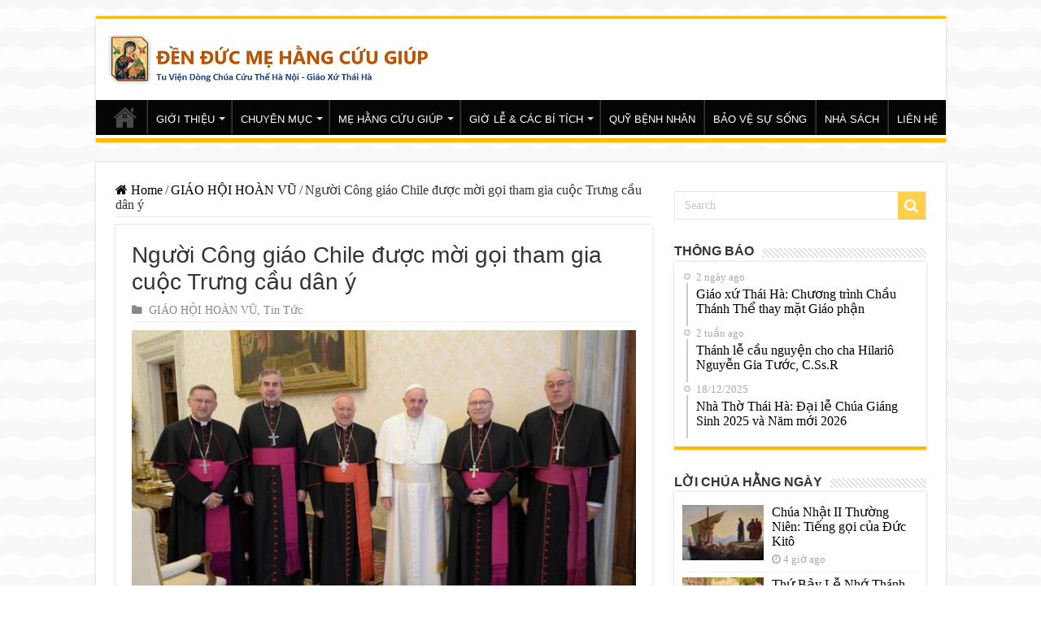

--- FILE ---
content_type: text/html; charset=UTF-8
request_url: https://nhathothaiha.net/nguoi-cong-giao-chile-duoc-moi-goi-tham-gia-cuoc-trung-cau-dan-y/
body_size: 18964
content:
<!DOCTYPE html>
<html dir="ltr" lang="vi" prefix="og: https://ogp.me/ns#" prefix="og: http://ogp.me/ns#">
<head>
<meta charset="UTF-8" />
<link rel="profile" href="http://gmpg.org/xfn/11" />
<link rel="pingback" href="https://nhathothaiha.net/xmlrpc.php" />
<meta name="google-site-verification" content="oQDfyl2eGXr4z7onVZU02wmucIPzq6ra22oAvFgRnwQ" />
<title>Người Công giáo Chile được mời gọi tham gia cuộc Trưng cầu dân ý - Nhà Thờ Thái Hà</title>
<meta property="og:title" content="Người Công giáo Chile được mời gọi tham gia cuộc Trưng cầu dân ý - Nhà Thờ Thái Hà"/>
<meta property="og:type" content="article"/>
<meta property="og:description" content="“Công dân tham gia, dấn thân vì công lý và hòa bình” là tiêu đề của tài liệu do Hội đồng Giám mục Ch"/>
<meta property="og:url" content="https://nhathothaiha.net/nguoi-cong-giao-chile-duoc-moi-goi-tham-gia-cuoc-trung-cau-dan-y/"/>
<meta property="og:site_name" content="Nhà Thờ Thái Hà"/>
<meta property="og:image" content="https://nhathothaiha.net/wp-content/uploads/2020/09/cq5dam.thumbnail.cropped.1000.563-1.jpeg" />

		<!-- All in One SEO 4.4.6 - aioseo.com -->
		<meta name="description" content="“Công dân tham gia, dấn thân vì công lý và hòa bình” là tiêu đề của tài liệu do Hội đồng Giám mục Chile cho phổ biến trong những ngày vừa qua, nhằm mời gọi người Công giáo tham gia cuộc Trưng cầu dân ý Toàn quốc sẽ diễn ra vào ngày 25/10. Theo trang" />
		<meta name="robots" content="max-image-preview:large" />
		<link rel="canonical" href="https://nhathothaiha.net/nguoi-cong-giao-chile-duoc-moi-goi-tham-gia-cuoc-trung-cau-dan-y/" />
		<meta name="generator" content="All in One SEO (AIOSEO) 4.4.6" />
		<meta property="og:locale" content="vi_VN" />
		<meta property="og:site_name" content="Nhà Thờ Thái Hà -" />
		<meta property="og:type" content="article" />
		<meta property="og:title" content="Người Công giáo Chile được mời gọi tham gia cuộc Trưng cầu dân ý - Nhà Thờ Thái Hà" />
		<meta property="og:description" content="“Công dân tham gia, dấn thân vì công lý và hòa bình” là tiêu đề của tài liệu do Hội đồng Giám mục Chile cho phổ biến trong những ngày vừa qua, nhằm mời gọi người Công giáo tham gia cuộc Trưng cầu dân ý Toàn quốc sẽ diễn ra vào ngày 25/10. Theo trang" />
		<meta property="og:url" content="https://nhathothaiha.net/nguoi-cong-giao-chile-duoc-moi-goi-tham-gia-cuoc-trung-cau-dan-y/" />
		<meta property="og:image" content="https://nhathothaiha.net/wp-content/uploads/2020/08/nhathothaiha.net1_-1.png" />
		<meta property="og:image:secure_url" content="https://nhathothaiha.net/wp-content/uploads/2020/08/nhathothaiha.net1_-1.png" />
		<meta property="og:image:width" content="400" />
		<meta property="og:image:height" content="60" />
		<meta property="article:published_time" content="2020-09-01T01:52:28+00:00" />
		<meta property="article:modified_time" content="2020-09-01T01:52:28+00:00" />
		<meta name="twitter:card" content="summary_large_image" />
		<meta name="twitter:title" content="Người Công giáo Chile được mời gọi tham gia cuộc Trưng cầu dân ý - Nhà Thờ Thái Hà" />
		<meta name="twitter:description" content="“Công dân tham gia, dấn thân vì công lý và hòa bình” là tiêu đề của tài liệu do Hội đồng Giám mục Chile cho phổ biến trong những ngày vừa qua, nhằm mời gọi người Công giáo tham gia cuộc Trưng cầu dân ý Toàn quốc sẽ diễn ra vào ngày 25/10. Theo trang" />
		<meta name="twitter:image" content="https://nhathothaiha.net/wp-content/uploads/2020/08/nhathothaiha.net1_-1.png" />
		<script type="application/ld+json" class="aioseo-schema">
			{"@context":"https:\/\/schema.org","@graph":[{"@type":"BlogPosting","@id":"https:\/\/nhathothaiha.net\/nguoi-cong-giao-chile-duoc-moi-goi-tham-gia-cuoc-trung-cau-dan-y\/#blogposting","name":"Ng\u01b0\u1eddi C\u00f4ng gi\u00e1o Chile \u0111\u01b0\u1ee3c m\u1eddi g\u1ecdi tham gia cu\u1ed9c Tr\u01b0ng c\u1ea7u d\u00e2n \u00fd - Nh\u00e0 Th\u1edd Th\u00e1i H\u00e0","headline":"Ng\u01b0\u1eddi C\u00f4ng gi\u00e1o Chile \u0111\u01b0\u1ee3c m\u1eddi g\u1ecdi tham gia cu\u1ed9c Tr\u01b0ng c\u1ea7u d\u00e2n \u00fd","author":{"@id":"https:\/\/nhathothaiha.net\/author\/quochuy\/#author"},"publisher":{"@id":"https:\/\/nhathothaiha.net\/#organization"},"image":{"@type":"ImageObject","url":"https:\/\/nhathothaiha.net\/wp-content\/uploads\/2020\/09\/cq5dam.thumbnail.cropped.1000.563-1.jpeg","width":700,"height":394},"datePublished":"2020-09-01T01:52:28+07:00","dateModified":"2020-09-01T01:52:28+07:00","inLanguage":"vi","mainEntityOfPage":{"@id":"https:\/\/nhathothaiha.net\/nguoi-cong-giao-chile-duoc-moi-goi-tham-gia-cuoc-trung-cau-dan-y\/#webpage"},"isPartOf":{"@id":"https:\/\/nhathothaiha.net\/nguoi-cong-giao-chile-duoc-moi-goi-tham-gia-cuoc-trung-cau-dan-y\/#webpage"},"articleSection":"GI\u00c1O H\u1ed8I HO\u00c0N V\u0168, Tin T\u1ee9c"},{"@type":"BreadcrumbList","@id":"https:\/\/nhathothaiha.net\/nguoi-cong-giao-chile-duoc-moi-goi-tham-gia-cuoc-trung-cau-dan-y\/#breadcrumblist","itemListElement":[{"@type":"ListItem","@id":"https:\/\/nhathothaiha.net\/#listItem","position":1,"item":{"@type":"WebPage","@id":"https:\/\/nhathothaiha.net\/","name":"Home","url":"https:\/\/nhathothaiha.net\/"},"nextItem":"https:\/\/nhathothaiha.net\/nguoi-cong-giao-chile-duoc-moi-goi-tham-gia-cuoc-trung-cau-dan-y\/#listItem"},{"@type":"ListItem","@id":"https:\/\/nhathothaiha.net\/nguoi-cong-giao-chile-duoc-moi-goi-tham-gia-cuoc-trung-cau-dan-y\/#listItem","position":2,"item":{"@type":"WebPage","@id":"https:\/\/nhathothaiha.net\/nguoi-cong-giao-chile-duoc-moi-goi-tham-gia-cuoc-trung-cau-dan-y\/","name":"Ng\u01b0\u1eddi C\u00f4ng gi\u00e1o Chile \u0111\u01b0\u1ee3c m\u1eddi g\u1ecdi tham gia cu\u1ed9c Tr\u01b0ng c\u1ea7u d\u00e2n \u00fd","description":"\u201cC\u00f4ng d\u00e2n tham gia, d\u1ea5n th\u00e2n v\u00ec c\u00f4ng l\u00fd v\u00e0 h\u00f2a b\u00ecnh\u201d l\u00e0 ti\u00eau \u0111\u1ec1 c\u1ee7a t\u00e0i li\u1ec7u do H\u1ed9i \u0111\u1ed3ng Gi\u00e1m m\u1ee5c Chile cho ph\u1ed5 bi\u1ebfn trong nh\u1eefng ng\u00e0y v\u1eeba qua, nh\u1eb1m m\u1eddi g\u1ecdi ng\u01b0\u1eddi C\u00f4ng gi\u00e1o tham gia cu\u1ed9c Tr\u01b0ng c\u1ea7u d\u00e2n \u00fd To\u00e0n qu\u1ed1c s\u1ebd di\u1ec5n ra v\u00e0o ng\u00e0y 25\/10. Theo trang","url":"https:\/\/nhathothaiha.net\/nguoi-cong-giao-chile-duoc-moi-goi-tham-gia-cuoc-trung-cau-dan-y\/"},"previousItem":"https:\/\/nhathothaiha.net\/#listItem"}]},{"@type":"Organization","@id":"https:\/\/nhathothaiha.net\/#organization","name":"Nh\u00e0 Th\u1edd Th\u00e1i H\u00e0","url":"https:\/\/nhathothaiha.net\/","logo":{"@type":"ImageObject","url":"https:\/\/nhathothaiha.net\/wp-content\/uploads\/2020\/08\/nhathothaiha.net1_-1.png","@id":"https:\/\/nhathothaiha.net\/#organizationLogo","width":400,"height":60},"image":{"@id":"https:\/\/nhathothaiha.net\/#organizationLogo"}},{"@type":"Person","@id":"https:\/\/nhathothaiha.net\/author\/quochuy\/#author","url":"https:\/\/nhathothaiha.net\/author\/quochuy\/","name":"tran hung"},{"@type":"WebPage","@id":"https:\/\/nhathothaiha.net\/nguoi-cong-giao-chile-duoc-moi-goi-tham-gia-cuoc-trung-cau-dan-y\/#webpage","url":"https:\/\/nhathothaiha.net\/nguoi-cong-giao-chile-duoc-moi-goi-tham-gia-cuoc-trung-cau-dan-y\/","name":"Ng\u01b0\u1eddi C\u00f4ng gi\u00e1o Chile \u0111\u01b0\u1ee3c m\u1eddi g\u1ecdi tham gia cu\u1ed9c Tr\u01b0ng c\u1ea7u d\u00e2n \u00fd - Nh\u00e0 Th\u1edd Th\u00e1i H\u00e0","description":"\u201cC\u00f4ng d\u00e2n tham gia, d\u1ea5n th\u00e2n v\u00ec c\u00f4ng l\u00fd v\u00e0 h\u00f2a b\u00ecnh\u201d l\u00e0 ti\u00eau \u0111\u1ec1 c\u1ee7a t\u00e0i li\u1ec7u do H\u1ed9i \u0111\u1ed3ng Gi\u00e1m m\u1ee5c Chile cho ph\u1ed5 bi\u1ebfn trong nh\u1eefng ng\u00e0y v\u1eeba qua, nh\u1eb1m m\u1eddi g\u1ecdi ng\u01b0\u1eddi C\u00f4ng gi\u00e1o tham gia cu\u1ed9c Tr\u01b0ng c\u1ea7u d\u00e2n \u00fd To\u00e0n qu\u1ed1c s\u1ebd di\u1ec5n ra v\u00e0o ng\u00e0y 25\/10. Theo trang","inLanguage":"vi","isPartOf":{"@id":"https:\/\/nhathothaiha.net\/#website"},"breadcrumb":{"@id":"https:\/\/nhathothaiha.net\/nguoi-cong-giao-chile-duoc-moi-goi-tham-gia-cuoc-trung-cau-dan-y\/#breadcrumblist"},"author":{"@id":"https:\/\/nhathothaiha.net\/author\/quochuy\/#author"},"creator":{"@id":"https:\/\/nhathothaiha.net\/author\/quochuy\/#author"},"image":{"@type":"ImageObject","url":"https:\/\/nhathothaiha.net\/wp-content\/uploads\/2020\/09\/cq5dam.thumbnail.cropped.1000.563-1.jpeg","@id":"https:\/\/nhathothaiha.net\/#mainImage","width":700,"height":394},"primaryImageOfPage":{"@id":"https:\/\/nhathothaiha.net\/nguoi-cong-giao-chile-duoc-moi-goi-tham-gia-cuoc-trung-cau-dan-y\/#mainImage"},"datePublished":"2020-09-01T01:52:28+07:00","dateModified":"2020-09-01T01:52:28+07:00"},{"@type":"WebSite","@id":"https:\/\/nhathothaiha.net\/#website","url":"https:\/\/nhathothaiha.net\/","name":"Nh\u00e0 Th\u1edd Th\u00e1i H\u00e0","inLanguage":"vi","publisher":{"@id":"https:\/\/nhathothaiha.net\/#organization"}}]}
		</script>
		<!-- All in One SEO -->

<link rel='dns-prefetch' href='//s.w.org' />
<link rel="alternate" type="application/rss+xml" title="Dòng thông tin Nhà Thờ Thái Hà &raquo;" href="https://nhathothaiha.net/feed/" />
<link rel="alternate" type="application/rss+xml" title="Dòng phản hồi Nhà Thờ Thái Hà &raquo;" href="https://nhathothaiha.net/comments/feed/" />
<script type="text/javascript">
window._wpemojiSettings = {"baseUrl":"https:\/\/s.w.org\/images\/core\/emoji\/14.0.0\/72x72\/","ext":".png","svgUrl":"https:\/\/s.w.org\/images\/core\/emoji\/14.0.0\/svg\/","svgExt":".svg","source":{"concatemoji":"https:\/\/nhathothaiha.net\/wp-includes\/js\/wp-emoji-release.min.js"}};
/*! This file is auto-generated */
!function(e,a,t){var n,r,o,i=a.createElement("canvas"),p=i.getContext&&i.getContext("2d");function s(e,t){var a=String.fromCharCode,e=(p.clearRect(0,0,i.width,i.height),p.fillText(a.apply(this,e),0,0),i.toDataURL());return p.clearRect(0,0,i.width,i.height),p.fillText(a.apply(this,t),0,0),e===i.toDataURL()}function c(e){var t=a.createElement("script");t.src=e,t.defer=t.type="text/javascript",a.getElementsByTagName("head")[0].appendChild(t)}for(o=Array("flag","emoji"),t.supports={everything:!0,everythingExceptFlag:!0},r=0;r<o.length;r++)t.supports[o[r]]=function(e){if(!p||!p.fillText)return!1;switch(p.textBaseline="top",p.font="600 32px Arial",e){case"flag":return s([127987,65039,8205,9895,65039],[127987,65039,8203,9895,65039])?!1:!s([55356,56826,55356,56819],[55356,56826,8203,55356,56819])&&!s([55356,57332,56128,56423,56128,56418,56128,56421,56128,56430,56128,56423,56128,56447],[55356,57332,8203,56128,56423,8203,56128,56418,8203,56128,56421,8203,56128,56430,8203,56128,56423,8203,56128,56447]);case"emoji":return!s([129777,127995,8205,129778,127999],[129777,127995,8203,129778,127999])}return!1}(o[r]),t.supports.everything=t.supports.everything&&t.supports[o[r]],"flag"!==o[r]&&(t.supports.everythingExceptFlag=t.supports.everythingExceptFlag&&t.supports[o[r]]);t.supports.everythingExceptFlag=t.supports.everythingExceptFlag&&!t.supports.flag,t.DOMReady=!1,t.readyCallback=function(){t.DOMReady=!0},t.supports.everything||(n=function(){t.readyCallback()},a.addEventListener?(a.addEventListener("DOMContentLoaded",n,!1),e.addEventListener("load",n,!1)):(e.attachEvent("onload",n),a.attachEvent("onreadystatechange",function(){"complete"===a.readyState&&t.readyCallback()})),(e=t.source||{}).concatemoji?c(e.concatemoji):e.wpemoji&&e.twemoji&&(c(e.twemoji),c(e.wpemoji)))}(window,document,window._wpemojiSettings);
</script>
<style type="text/css">
img.wp-smiley,
img.emoji {
	display: inline !important;
	border: none !important;
	box-shadow: none !important;
	height: 1em !important;
	width: 1em !important;
	margin: 0 0.07em !important;
	vertical-align: -0.1em !important;
	background: none !important;
	padding: 0 !important;
}
</style>
	<link rel='stylesheet' id='wp-block-library-css'  href='https://nhathothaiha.net/wp-includes/css/dist/block-library/style.min.css' type='text/css' media='all' />
<style id='global-styles-inline-css' type='text/css'>
body{--wp--preset--color--black: #000000;--wp--preset--color--cyan-bluish-gray: #abb8c3;--wp--preset--color--white: #ffffff;--wp--preset--color--pale-pink: #f78da7;--wp--preset--color--vivid-red: #cf2e2e;--wp--preset--color--luminous-vivid-orange: #ff6900;--wp--preset--color--luminous-vivid-amber: #fcb900;--wp--preset--color--light-green-cyan: #7bdcb5;--wp--preset--color--vivid-green-cyan: #00d084;--wp--preset--color--pale-cyan-blue: #8ed1fc;--wp--preset--color--vivid-cyan-blue: #0693e3;--wp--preset--color--vivid-purple: #9b51e0;--wp--preset--gradient--vivid-cyan-blue-to-vivid-purple: linear-gradient(135deg,rgba(6,147,227,1) 0%,rgb(155,81,224) 100%);--wp--preset--gradient--light-green-cyan-to-vivid-green-cyan: linear-gradient(135deg,rgb(122,220,180) 0%,rgb(0,208,130) 100%);--wp--preset--gradient--luminous-vivid-amber-to-luminous-vivid-orange: linear-gradient(135deg,rgba(252,185,0,1) 0%,rgba(255,105,0,1) 100%);--wp--preset--gradient--luminous-vivid-orange-to-vivid-red: linear-gradient(135deg,rgba(255,105,0,1) 0%,rgb(207,46,46) 100%);--wp--preset--gradient--very-light-gray-to-cyan-bluish-gray: linear-gradient(135deg,rgb(238,238,238) 0%,rgb(169,184,195) 100%);--wp--preset--gradient--cool-to-warm-spectrum: linear-gradient(135deg,rgb(74,234,220) 0%,rgb(151,120,209) 20%,rgb(207,42,186) 40%,rgb(238,44,130) 60%,rgb(251,105,98) 80%,rgb(254,248,76) 100%);--wp--preset--gradient--blush-light-purple: linear-gradient(135deg,rgb(255,206,236) 0%,rgb(152,150,240) 100%);--wp--preset--gradient--blush-bordeaux: linear-gradient(135deg,rgb(254,205,165) 0%,rgb(254,45,45) 50%,rgb(107,0,62) 100%);--wp--preset--gradient--luminous-dusk: linear-gradient(135deg,rgb(255,203,112) 0%,rgb(199,81,192) 50%,rgb(65,88,208) 100%);--wp--preset--gradient--pale-ocean: linear-gradient(135deg,rgb(255,245,203) 0%,rgb(182,227,212) 50%,rgb(51,167,181) 100%);--wp--preset--gradient--electric-grass: linear-gradient(135deg,rgb(202,248,128) 0%,rgb(113,206,126) 100%);--wp--preset--gradient--midnight: linear-gradient(135deg,rgb(2,3,129) 0%,rgb(40,116,252) 100%);--wp--preset--duotone--dark-grayscale: url('#wp-duotone-dark-grayscale');--wp--preset--duotone--grayscale: url('#wp-duotone-grayscale');--wp--preset--duotone--purple-yellow: url('#wp-duotone-purple-yellow');--wp--preset--duotone--blue-red: url('#wp-duotone-blue-red');--wp--preset--duotone--midnight: url('#wp-duotone-midnight');--wp--preset--duotone--magenta-yellow: url('#wp-duotone-magenta-yellow');--wp--preset--duotone--purple-green: url('#wp-duotone-purple-green');--wp--preset--duotone--blue-orange: url('#wp-duotone-blue-orange');--wp--preset--font-size--small: 13px;--wp--preset--font-size--medium: 20px;--wp--preset--font-size--large: 36px;--wp--preset--font-size--x-large: 42px;}.has-black-color{color: var(--wp--preset--color--black) !important;}.has-cyan-bluish-gray-color{color: var(--wp--preset--color--cyan-bluish-gray) !important;}.has-white-color{color: var(--wp--preset--color--white) !important;}.has-pale-pink-color{color: var(--wp--preset--color--pale-pink) !important;}.has-vivid-red-color{color: var(--wp--preset--color--vivid-red) !important;}.has-luminous-vivid-orange-color{color: var(--wp--preset--color--luminous-vivid-orange) !important;}.has-luminous-vivid-amber-color{color: var(--wp--preset--color--luminous-vivid-amber) !important;}.has-light-green-cyan-color{color: var(--wp--preset--color--light-green-cyan) !important;}.has-vivid-green-cyan-color{color: var(--wp--preset--color--vivid-green-cyan) !important;}.has-pale-cyan-blue-color{color: var(--wp--preset--color--pale-cyan-blue) !important;}.has-vivid-cyan-blue-color{color: var(--wp--preset--color--vivid-cyan-blue) !important;}.has-vivid-purple-color{color: var(--wp--preset--color--vivid-purple) !important;}.has-black-background-color{background-color: var(--wp--preset--color--black) !important;}.has-cyan-bluish-gray-background-color{background-color: var(--wp--preset--color--cyan-bluish-gray) !important;}.has-white-background-color{background-color: var(--wp--preset--color--white) !important;}.has-pale-pink-background-color{background-color: var(--wp--preset--color--pale-pink) !important;}.has-vivid-red-background-color{background-color: var(--wp--preset--color--vivid-red) !important;}.has-luminous-vivid-orange-background-color{background-color: var(--wp--preset--color--luminous-vivid-orange) !important;}.has-luminous-vivid-amber-background-color{background-color: var(--wp--preset--color--luminous-vivid-amber) !important;}.has-light-green-cyan-background-color{background-color: var(--wp--preset--color--light-green-cyan) !important;}.has-vivid-green-cyan-background-color{background-color: var(--wp--preset--color--vivid-green-cyan) !important;}.has-pale-cyan-blue-background-color{background-color: var(--wp--preset--color--pale-cyan-blue) !important;}.has-vivid-cyan-blue-background-color{background-color: var(--wp--preset--color--vivid-cyan-blue) !important;}.has-vivid-purple-background-color{background-color: var(--wp--preset--color--vivid-purple) !important;}.has-black-border-color{border-color: var(--wp--preset--color--black) !important;}.has-cyan-bluish-gray-border-color{border-color: var(--wp--preset--color--cyan-bluish-gray) !important;}.has-white-border-color{border-color: var(--wp--preset--color--white) !important;}.has-pale-pink-border-color{border-color: var(--wp--preset--color--pale-pink) !important;}.has-vivid-red-border-color{border-color: var(--wp--preset--color--vivid-red) !important;}.has-luminous-vivid-orange-border-color{border-color: var(--wp--preset--color--luminous-vivid-orange) !important;}.has-luminous-vivid-amber-border-color{border-color: var(--wp--preset--color--luminous-vivid-amber) !important;}.has-light-green-cyan-border-color{border-color: var(--wp--preset--color--light-green-cyan) !important;}.has-vivid-green-cyan-border-color{border-color: var(--wp--preset--color--vivid-green-cyan) !important;}.has-pale-cyan-blue-border-color{border-color: var(--wp--preset--color--pale-cyan-blue) !important;}.has-vivid-cyan-blue-border-color{border-color: var(--wp--preset--color--vivid-cyan-blue) !important;}.has-vivid-purple-border-color{border-color: var(--wp--preset--color--vivid-purple) !important;}.has-vivid-cyan-blue-to-vivid-purple-gradient-background{background: var(--wp--preset--gradient--vivid-cyan-blue-to-vivid-purple) !important;}.has-light-green-cyan-to-vivid-green-cyan-gradient-background{background: var(--wp--preset--gradient--light-green-cyan-to-vivid-green-cyan) !important;}.has-luminous-vivid-amber-to-luminous-vivid-orange-gradient-background{background: var(--wp--preset--gradient--luminous-vivid-amber-to-luminous-vivid-orange) !important;}.has-luminous-vivid-orange-to-vivid-red-gradient-background{background: var(--wp--preset--gradient--luminous-vivid-orange-to-vivid-red) !important;}.has-very-light-gray-to-cyan-bluish-gray-gradient-background{background: var(--wp--preset--gradient--very-light-gray-to-cyan-bluish-gray) !important;}.has-cool-to-warm-spectrum-gradient-background{background: var(--wp--preset--gradient--cool-to-warm-spectrum) !important;}.has-blush-light-purple-gradient-background{background: var(--wp--preset--gradient--blush-light-purple) !important;}.has-blush-bordeaux-gradient-background{background: var(--wp--preset--gradient--blush-bordeaux) !important;}.has-luminous-dusk-gradient-background{background: var(--wp--preset--gradient--luminous-dusk) !important;}.has-pale-ocean-gradient-background{background: var(--wp--preset--gradient--pale-ocean) !important;}.has-electric-grass-gradient-background{background: var(--wp--preset--gradient--electric-grass) !important;}.has-midnight-gradient-background{background: var(--wp--preset--gradient--midnight) !important;}.has-small-font-size{font-size: var(--wp--preset--font-size--small) !important;}.has-medium-font-size{font-size: var(--wp--preset--font-size--medium) !important;}.has-large-font-size{font-size: var(--wp--preset--font-size--large) !important;}.has-x-large-font-size{font-size: var(--wp--preset--font-size--x-large) !important;}
</style>
<link rel='stylesheet' id='parent-style-css'  href='https://nhathothaiha.net/wp-content/themes/sahifa/style.css' type='text/css' media='all' />
<link rel='stylesheet' id='tie-style-css'  href='https://nhathothaiha.net/wp-content/themes/sahifa-child/style.css' type='text/css' media='all' />
<link rel='stylesheet' id='tie-ilightbox-skin-css'  href='https://nhathothaiha.net/wp-content/themes/sahifa/css/ilightbox/dark-skin/skin.css' type='text/css' media='all' />
<style id='akismet-widget-style-inline-css' type='text/css'>

			.a-stats {
				--akismet-color-mid-green: #357b49;
				--akismet-color-white: #fff;
				--akismet-color-light-grey: #f6f7f7;

				max-width: 350px;
				width: auto;
			}

			.a-stats * {
				all: unset;
				box-sizing: border-box;
			}

			.a-stats strong {
				font-weight: 600;
			}

			.a-stats a.a-stats__link,
			.a-stats a.a-stats__link:visited,
			.a-stats a.a-stats__link:active {
				background: var(--akismet-color-mid-green);
				border: none;
				box-shadow: none;
				border-radius: 8px;
				color: var(--akismet-color-white);
				cursor: pointer;
				display: block;
				font-family: -apple-system, BlinkMacSystemFont, 'Segoe UI', 'Roboto', 'Oxygen-Sans', 'Ubuntu', 'Cantarell', 'Helvetica Neue', sans-serif;
				font-weight: 500;
				padding: 12px;
				text-align: center;
				text-decoration: none;
				transition: all 0.2s ease;
			}

			/* Extra specificity to deal with TwentyTwentyOne focus style */
			.widget .a-stats a.a-stats__link:focus {
				background: var(--akismet-color-mid-green);
				color: var(--akismet-color-white);
				text-decoration: none;
			}

			.a-stats a.a-stats__link:hover {
				filter: brightness(110%);
				box-shadow: 0 4px 12px rgba(0, 0, 0, 0.06), 0 0 2px rgba(0, 0, 0, 0.16);
			}

			.a-stats .count {
				color: var(--akismet-color-white);
				display: block;
				font-size: 1.5em;
				line-height: 1.4;
				padding: 0 13px;
				white-space: nowrap;
			}
		
</style>
<link rel='stylesheet' id='youtube-channel-gallery-css'  href='https://nhathothaiha.net/wp-content/plugins/youtube-channel-gallery/styles.css' type='text/css' media='all' />
<link rel='stylesheet' id='jquery.magnific-popup-css'  href='https://nhathothaiha.net/wp-content/plugins/youtube-channel-gallery/magnific-popup.css' type='text/css' media='all' />
<link rel='stylesheet' id='__EPYT__style-css'  href='https://nhathothaiha.net/wp-content/plugins/youtube-embed-plus/styles/ytprefs.min.css' type='text/css' media='all' />
<style id='__EPYT__style-inline-css' type='text/css'>

                .epyt-gallery-thumb {
                        width: 33.333%;
                }
                
</style>
<script type='text/javascript' src='https://nhathothaiha.net/wp-includes/js/jquery/jquery.min.js' id='jquery-core-js'></script>
<script type='text/javascript' src='https://nhathothaiha.net/wp-includes/js/jquery/jquery-migrate.min.js' id='jquery-migrate-js'></script>
<script type='text/javascript' id='__ytprefs__-js-extra'>
/* <![CDATA[ */
var _EPYT_ = {"ajaxurl":"https:\/\/nhathothaiha.net\/wp-admin\/admin-ajax.php","security":"3870c0696c","gallery_scrolloffset":"20","eppathtoscripts":"https:\/\/nhathothaiha.net\/wp-content\/plugins\/youtube-embed-plus\/scripts\/","eppath":"https:\/\/nhathothaiha.net\/wp-content\/plugins\/youtube-embed-plus\/","epresponsiveselector":"[\"iframe.__youtube_prefs__\",\"iframe[src*='youtube.com']\",\"iframe[src*='youtube-nocookie.com']\",\"iframe[data-ep-src*='youtube.com']\",\"iframe[data-ep-src*='youtube-nocookie.com']\",\"iframe[data-ep-gallerysrc*='youtube.com']\"]","epdovol":"1","version":"14.2.1.3","evselector":"iframe.__youtube_prefs__[src], iframe[src*=\"youtube.com\/embed\/\"], iframe[src*=\"youtube-nocookie.com\/embed\/\"]","ajax_compat":"","maxres_facade":"eager","ytapi_load":"light","pause_others":"","stopMobileBuffer":"1","facade_mode":"","not_live_on_channel":"","vi_active":"","vi_js_posttypes":[]};
/* ]]> */
</script>
<script type='text/javascript' src='https://nhathothaiha.net/wp-content/plugins/youtube-embed-plus/scripts/ytprefs.min.js' id='__ytprefs__-js'></script>
<link rel="https://api.w.org/" href="https://nhathothaiha.net/wp-json/" /><link rel="alternate" type="application/json" href="https://nhathothaiha.net/wp-json/wp/v2/posts/52176" /><link rel="EditURI" type="application/rsd+xml" title="RSD" href="https://nhathothaiha.net/xmlrpc.php?rsd" />
<link rel="wlwmanifest" type="application/wlwmanifest+xml" href="https://nhathothaiha.net/wp-includes/wlwmanifest.xml" /> 
<meta name="generator" content="WordPress 6.0.2" />
<link rel='shortlink' href='https://nhathothaiha.net/?p=52176' />
<link rel="alternate" type="application/json+oembed" href="https://nhathothaiha.net/wp-json/oembed/1.0/embed?url=https%3A%2F%2Fnhathothaiha.net%2Fnguoi-cong-giao-chile-duoc-moi-goi-tham-gia-cuoc-trung-cau-dan-y%2F" />
<link rel="alternate" type="text/xml+oembed" href="https://nhathothaiha.net/wp-json/oembed/1.0/embed?url=https%3A%2F%2Fnhathothaiha.net%2Fnguoi-cong-giao-chile-duoc-moi-goi-tham-gia-cuoc-trung-cau-dan-y%2F&#038;format=xml" />
<link rel="shortcut icon" href="https://nhathothaiha.net/wp-content/uploads/2017/06/1231.png" title="Favicon" />
<!--[if IE]>
<script type="text/javascript">jQuery(document).ready(function (){ jQuery(".menu-item").has("ul").children("a").attr("aria-haspopup", "true");});</script>
<![endif]-->
<!--[if lt IE 9]>
<script src="https://nhathothaiha.net/wp-content/themes/sahifa/js/html5.js"></script>
<script src="https://nhathothaiha.net/wp-content/themes/sahifa/js/selectivizr-min.js"></script>
<![endif]-->
<!--[if IE 9]>
<link rel="stylesheet" type="text/css" media="all" href="https://nhathothaiha.net/wp-content/themes/sahifa/css/ie9.css" />
<![endif]-->
<!--[if IE 8]>
<link rel="stylesheet" type="text/css" media="all" href="https://nhathothaiha.net/wp-content/themes/sahifa/css/ie8.css" />
<![endif]-->
<!--[if IE 7]>
<link rel="stylesheet" type="text/css" media="all" href="https://nhathothaiha.net/wp-content/themes/sahifa/css/ie7.css" />
<![endif]-->


<meta name="viewport" content="width=device-width, initial-scale=1.0" />



<style type="text/css" media="screen">

body{
	font-family: "Times New Roman", Times, serif;
	font-size : 16px;
}

.logo h1 a, .logo h2 a{
	font-family: Tahoma, Geneva, sans-serif;
	color :#7d5c0e;
}

.logo span{
	font-family: "Times New Roman", Times, serif;
	color :#7a3d0b;
}

.top-nav, .top-nav ul li a {
	font-family: Tahoma, Geneva, sans-serif;
	color :#663705;
	font-size : 12px;
	font-weight: bold;
}

#main-nav, #main-nav ul li a{
	font-family: Tahoma, Geneva, sans-serif;
	font-size : 13px;
}

.breaking-news span.breaking-news-title{
	font-family: Arial, Helvetica, sans-serif;
}

.page-title{
	font-family: Arial, Helvetica, sans-serif;
}

.post-title{
	font-family: Arial, Helvetica, sans-serif;
}

h2.post-box-title, h2.post-box-title a{
	font-family: "Times New Roman", Times, serif;
}

h3.post-box-title, h3.post-box-title a{
	font-family: "Times New Roman", Times, serif;
}

p.post-meta, p.post-meta a{
	font-family: "Times New Roman", Times, serif;
}

body.single .entry, body.page .entry{
	font-family: "Times New Roman", Times, serif;
}

blockquote p{
	font-family: "Times New Roman", Times, serif;
}

.widget-top h4, .widget-top h4 a{
	font-family: Arial, Helvetica, sans-serif;
	font-size : 16px;
	font-weight: bold;
}

.footer-widget-top h4, .footer-widget-top h4 a{
	font-family: Arial, Helvetica, sans-serif;
	font-size : 16px;
}

#featured-posts .featured-title h2 a{
	font-family: Arial, Helvetica, sans-serif;
}

.ei-title h2, .slider-caption h2 a, .content .slider-caption h2 a, .slider-caption h2, .content .slider-caption h2, .content .ei-title h2{
	font-family: Arial, Helvetica, sans-serif;
}

.cat-box-title h2, .cat-box-title h2 a, .block-head h3, #respond h3, #comments-title, h2.review-box-header, .woocommerce-tabs .entry-content h2, .woocommerce .related.products h2, .entry .woocommerce h2, .woocommerce-billing-fields h3, .woocommerce-shipping-fields h3, #order_review_heading, #bbpress-forums fieldset.bbp-form legend, #buddypress .item-body h4, #buddypress #item-body h4{
	font-family: Arial, Helvetica, sans-serif;
	font-size : 16px;
	font-weight: bold;
}


::-moz-selection { background: #072c91;}
::selection { background: #072c91; }
#main-nav,
.cat-box-content,
#sidebar .widget-container,
.post-listing,
#commentform {
	border-bottom-color: #ffbb01;
}

.search-block .search-button,
#topcontrol,
#main-nav ul li.current-menu-item a,
#main-nav ul li.current-menu-item a:hover,
#main-nav ul li.current_page_parent a,
#main-nav ul li.current_page_parent a:hover,
#main-nav ul li.current-menu-parent a,
#main-nav ul li.current-menu-parent a:hover,
#main-nav ul li.current-page-ancestor a,
#main-nav ul li.current-page-ancestor a:hover,
.pagination span.current,
.share-post span.share-text,
.flex-control-paging li a.flex-active,
.ei-slider-thumbs li.ei-slider-element,
.review-percentage .review-item span span,
.review-final-score,
.button,
a.button,
a.more-link,
#main-content input[type="submit"],
.form-submit #submit,
#login-form .login-button,
.widget-feedburner .feedburner-subscribe,
input[type="submit"],
#buddypress button,
#buddypress a.button,
#buddypress input[type=submit],
#buddypress input[type=reset],
#buddypress ul.button-nav li a,
#buddypress div.generic-button a,
#buddypress .comment-reply-link,
#buddypress div.item-list-tabs ul li a span,
#buddypress div.item-list-tabs ul li.selected a,
#buddypress div.item-list-tabs ul li.current a,
#buddypress #members-directory-form div.item-list-tabs ul li.selected span,
#members-list-options a.selected,
#groups-list-options a.selected,
body.dark-skin #buddypress div.item-list-tabs ul li a span,
body.dark-skin #buddypress div.item-list-tabs ul li.selected a,
body.dark-skin #buddypress div.item-list-tabs ul li.current a,
body.dark-skin #members-list-options a.selected,
body.dark-skin #groups-list-options a.selected,
.search-block-large .search-button,
#featured-posts .flex-next:hover,
#featured-posts .flex-prev:hover,
a.tie-cart span.shooping-count,
.woocommerce span.onsale,
.woocommerce-page span.onsale ,
.woocommerce .widget_price_filter .ui-slider .ui-slider-handle,
.woocommerce-page .widget_price_filter .ui-slider .ui-slider-handle,
#check-also-close,
a.post-slideshow-next,
a.post-slideshow-prev,
.widget_price_filter .ui-slider .ui-slider-handle,
.quantity .minus:hover,
.quantity .plus:hover,
.mejs-container .mejs-controls .mejs-time-rail .mejs-time-current,
#reading-position-indicator  {
	background-color:#ffbb01;
}

::-webkit-scrollbar-thumb{
	background-color:#ffbb01 !important;
}

#theme-footer,
#theme-header,
.top-nav ul li.current-menu-item:before,
#main-nav .menu-sub-content ,
#main-nav ul ul,
#check-also-box {
	border-top-color: #ffbb01;
}

.search-block:after {
	border-right-color:#ffbb01;
}

body.rtl .search-block:after {
	border-left-color:#ffbb01;
}

#main-nav ul > li.menu-item-has-children:hover > a:after,
#main-nav ul > li.mega-menu:hover > a:after {
	border-color:transparent transparent #ffbb01;
}

.widget.timeline-posts li a:hover,
.widget.timeline-posts li a:hover span.tie-date {
	color: #ffbb01;
}

.widget.timeline-posts li a:hover span.tie-date:before {
	background: #ffbb01;
	border-color: #ffbb01;
}

#order_review,
#order_review_heading {
	border-color: #ffbb01;
}


body {
	background-color: #ffffff !important;
	background-image : url(https://nhathothaiha.net/wp-content/themes/sahifa/images/patterns/body-bg11.png);
	background-position: top center;
}

a {
	color: #000000;
}
		
a:hover {
	color: #002dbf;
	text-decoration: underline;
}
		
body.single .post .entry a:hover, body.page .post .entry a:hover {
	color: #1714db;
}
		
.top-nav ul li a:hover, .top-nav ul li:hover > a, .top-nav ul :hover > a , .top-nav ul li.current-menu-item a {
	color: #870a2f;
}
		
#main-nav ul li a:hover, #main-nav ul li:hover > a, #main-nav ul :hover > a , #main-nav  ul ul li:hover > a, #main-nav  ul ul :hover > a {
	color: #0932ad;
}
		
#main-nav ul li a, #main-nav ul ul a, #main-nav ul.sub-menu a, #main-nav ul li.current_page_parent ul a, #main-nav ul li.current-menu-item ul a, #main-nav ul li.current-menu-parent ul a, #main-nav ul li.current-page-ancestor ul a {
	color: #ffffff;
}
		
.top-nav ul li a , .top-nav ul ul a {
	color: #050505;
}
		
#theme-footer a:hover {
	color: #0039d4;
}
		#main-nav {
	background: #050505;
	box-shadow: inset -1px -5px 0px -1px #ffffff;
}

.tie-cat-32 a.more-link {background-color:Array;}
.tie-cat-32 .cat-box-content {border-bottom-color:Array; }
			
.cat-box .entry {
    font-size: 18px;
}

h3.post-box-title {
    font-size: 18px;
    line-height: 20px;
}</style>

		<script type="text/javascript">
			/* <![CDATA[ */
				var sf_position = '0';
				var sf_templates = "<a href=\"{search_url_escaped}\">View All Results<\/a>";
				var sf_input = '.search-live';
				jQuery(document).ready(function(){
					jQuery(sf_input).ajaxyLiveSearch({"expand":false,"searchUrl":"https:\/\/nhathothaiha.net\/?s=%s","text":"Search","delay":500,"iwidth":180,"width":315,"ajaxUrl":"https:\/\/nhathothaiha.net\/wp-admin\/admin-ajax.php","rtl":0});
					jQuery(".live-search_ajaxy-selective-input").keyup(function() {
						var width = jQuery(this).val().length * 8;
						if(width < 50) {
							width = 50;
						}
						jQuery(this).width(width);
					});
					jQuery(".live-search_ajaxy-selective-search").click(function() {
						jQuery(this).find(".live-search_ajaxy-selective-input").focus();
					});
					jQuery(".live-search_ajaxy-selective-close").click(function() {
						jQuery(this).parent().remove();
					});
				});
			/* ]]> */
		</script>
		<link rel="icon" href="https://nhathothaiha.net/wp-content/uploads/2016/03/1231.jpg" sizes="32x32" />
<link rel="icon" href="https://nhathothaiha.net/wp-content/uploads/2016/03/1231.jpg" sizes="192x192" />
<link rel="apple-touch-icon" href="https://nhathothaiha.net/wp-content/uploads/2016/03/1231.jpg" />
<meta name="msapplication-TileImage" content="https://nhathothaiha.net/wp-content/uploads/2016/03/1231.jpg" />
		<style type="text/css" id="wp-custom-css">
			/* Căn đều toàn bộ đoạn văn bài viết */
.single-post .post-content p,
.single-post .entry p,
.single-post .post-entry p {
    text-align: justify !important;
}		</style>
		</head>
<body id="top" class="post-template-default single single-post postid-52176 single-format-standard">

<div class="wrapper-outer">

	<div class="background-cover"></div>

	<aside id="slide-out">

			<div class="search-mobile">
			<form method="get" id="searchform-mobile" action="https://nhathothaiha.net/">
				<button class="search-button" type="submit" value="Search"><i class="fa fa-search"></i></button>
				<input type="text" id="s-mobile" name="s" title="Search" value="Search" onfocus="if (this.value == 'Search') {this.value = '';}" onblur="if (this.value == '') {this.value = 'Search';}"  />
			</form>
		</div><!-- .search-mobile /-->
	
			<div class="social-icons">
		<a class="ttip-none" title="Rss" href="https://nhathothaiha.net/feed/" target="_blank"><i class="fa fa-rss"></i></a>
			</div>

	
		<div id="mobile-menu" ></div>
	</aside><!-- #slide-out /-->

		<div id="wrapper" class="boxed">
		<div class="inner-wrapper">

		<header id="theme-header" class="theme-header">
			
		<div class="header-content">

					<a id="slide-out-open" class="slide-out-open" href="#"><span></span></a>
		
			<div class="logo">
			<h2>								<a title="Nhà Thờ Thái Hà" href="https://nhathothaiha.net/">
					<img src="https://nhathothaiha.net/wp-content/uploads/2020/08/nhathothaiha.net1_-1.png" alt="Nhà Thờ Thái Hà"  /><strong>Nhà Thờ Thái Hà </strong>
				</a>
			</h2>			</div><!-- .logo /-->
						<div class="clear"></div>

		</div>
													<nav id="main-nav" class="fixed-enabled">
				<div class="container">

				
					<div class="main-menu"><ul id="menu-primary-menu" class="menu"><li id="menu-item-1883" class="menu-item menu-item-type-custom menu-item-object-custom menu-item-home menu-item-1883"><a href="http://nhathothaiha.net/">Trang chủ</a></li>
<li id="menu-item-2025" class="menu-item menu-item-type-custom menu-item-object-custom menu-item-has-children menu-item-2025"><a href="http://nhathothaiha.net/dong-chua-cuu-the/">GIỚI THIỆU</a>
<ul class="sub-menu menu-sub-content">
	<li id="menu-item-2037" class="menu-item menu-item-type-post_type menu-item-object-page menu-item-2037"><a href="https://nhathothaiha.net/dong-chua-cuu-the/">Dòng Chúa Cứu Thế</a></li>
	<li id="menu-item-2036" class="menu-item menu-item-type-post_type menu-item-object-page menu-item-2036"><a href="https://nhathothaiha.net/tinh-dcct-viet-nam/">Tỉnh DCCT Việt Nam</a></li>
	<li id="menu-item-2035" class="menu-item menu-item-type-post_type menu-item-object-page menu-item-2035"><a href="https://nhathothaiha.net/tu-vien-dcct-ha-noi/">Tu Viện DCCT Hà Nội</a></li>
	<li id="menu-item-2034" class="menu-item menu-item-type-post_type menu-item-object-page menu-item-2034"><a href="https://nhathothaiha.net/cac-hoat-dong/">Các Hoạt Động</a></li>
	<li id="menu-item-51610" class="menu-item menu-item-type-post_type menu-item-object-page menu-item-51610"><a href="https://nhathothaiha.net/on-goi-dong-chua-cuu-the/">Ơn gọi Dòng Chúa Cứu Thế</a></li>
</ul>
</li>
<li id="menu-item-2044" class="menu-item menu-item-type-custom menu-item-object-custom menu-item-has-children menu-item-2044"><a>CHUYÊN MỤC</a>
<ul class="sub-menu menu-sub-content">
	<li id="menu-item-2045" class="menu-item menu-item-type-taxonomy menu-item-object-category menu-item-has-children menu-item-2045"><a href="https://nhathothaiha.net/C/nha-dong-giao-xu/">NHÀ DÒNG &amp; GIÁO XỨ</a>
	<ul class="sub-menu menu-sub-content">
		<li id="menu-item-2046" class="menu-item menu-item-type-taxonomy menu-item-object-category menu-item-has-children menu-item-2046"><a href="https://nhathothaiha.net/C/nha-dong-giao-xu/dong-chua-cuu-the/">Dòng Chúa Cứu Thế</a>
		<ul class="sub-menu menu-sub-content">
			<li id="menu-item-2060" class="menu-item menu-item-type-taxonomy menu-item-object-category menu-item-2060"><a href="https://nhathothaiha.net/C/cac-thanh/">CÁC THÁNH DCCT</a></li>
			<li id="menu-item-80230" class="menu-item menu-item-type-taxonomy menu-item-object-category menu-item-80230"><a href="https://nhathothaiha.net/C/thay-micae-van/">THẦY MARCEL VAN</a></li>
		</ul>
</li>
		<li id="menu-item-2048" class="menu-item menu-item-type-taxonomy menu-item-object-category menu-item-2048"><a href="https://nhathothaiha.net/C/nha-dong-giao-xu/tu-vien-dcct-ha-noi/">Tu Viện DCCT Hà Nội</a></li>
		<li id="menu-item-2047" class="menu-item menu-item-type-taxonomy menu-item-object-category menu-item-2047"><a href="https://nhathothaiha.net/C/nha-dong-giao-xu/giao-xu-thai-ha/">Giáo Xứ Thái Hà</a></li>
	</ul>
</li>
	<li id="menu-item-2049" class="menu-item menu-item-type-taxonomy menu-item-object-category menu-item-has-children menu-item-2049"><a href="https://nhathothaiha.net/C/giao-hoi-viet-nam/">GIÁO HỘI VIỆT NAM</a>
	<ul class="sub-menu menu-sub-content">
		<li id="menu-item-2052" class="menu-item menu-item-type-taxonomy menu-item-object-category menu-item-2052"><a href="https://nhathothaiha.net/C/giao-hoi-viet-nam/hoi-dong-giam-muc/">Hội Đồng Giám Mục</a></li>
		<li id="menu-item-2050" class="menu-item menu-item-type-taxonomy menu-item-object-category menu-item-2050"><a href="https://nhathothaiha.net/C/giao-hoi-viet-nam/cac-giao-phan/">Các Giáo Phận</a></li>
		<li id="menu-item-2051" class="menu-item menu-item-type-taxonomy menu-item-object-category menu-item-2051"><a href="https://nhathothaiha.net/C/giao-hoi-viet-nam/dong-tu/">Dòng Tu</a></li>
		<li id="menu-item-2053" class="menu-item menu-item-type-taxonomy menu-item-object-category menu-item-2053"><a href="https://nhathothaiha.net/C/giao-hoi-viet-nam/nguoi-cong-giao-hai-ngoai/">Công Giáo Hải Ngoại</a></li>
	</ul>
</li>
	<li id="menu-item-2054" class="menu-item menu-item-type-taxonomy menu-item-object-category current-post-ancestor current-menu-parent current-post-parent menu-item-has-children menu-item-2054"><a href="https://nhathothaiha.net/C/giao-hoi-hoan-vu/">GIÁO HỘI HOÀN VŨ</a>
	<ul class="sub-menu menu-sub-content">
		<li id="menu-item-2056" class="menu-item menu-item-type-taxonomy menu-item-object-category current-post-ancestor current-menu-parent current-post-parent menu-item-2056"><a href="https://nhathothaiha.net/C/giao-hoi-hoan-vu/tin-tuc-giao-hoi-hoan-vu/">Tin Tức</a></li>
		<li id="menu-item-2058" class="menu-item menu-item-type-taxonomy menu-item-object-category menu-item-2058"><a href="https://nhathothaiha.net/C/giao-hoi-hoan-vu/vatican/">Vatican</a></li>
		<li id="menu-item-2055" class="menu-item menu-item-type-taxonomy menu-item-object-category menu-item-2055"><a href="https://nhathothaiha.net/C/giao-hoi-hoan-vu/duc-giao-hoang/">Đức Giáo Hoàng</a></li>
		<li id="menu-item-71569" class="menu-item menu-item-type-post_type menu-item-object-page menu-item-71569"><a href="https://nhathothaiha.net/dai-hoi-gioi-tre-the-gioi-2023/">ĐẠI HỘI GIỚI TRẺ THẾ GIỚI 2023</a></li>
	</ul>
</li>
	<li id="menu-item-2078" class="menu-item menu-item-type-taxonomy menu-item-object-category menu-item-has-children menu-item-2078"><a href="https://nhathothaiha.net/C/cong-ly-hoa-binh/">CÔNG LÝ &amp; HÒA BÌNH</a>
	<ul class="sub-menu menu-sub-content">
		<li id="menu-item-2082" class="menu-item menu-item-type-taxonomy menu-item-object-category menu-item-2082"><a href="https://nhathothaiha.net/C/cong-ly-hoa-binh/tin-tuc/">Tin Tức</a></li>
		<li id="menu-item-2080" class="menu-item menu-item-type-taxonomy menu-item-object-category menu-item-2080"><a href="https://nhathothaiha.net/C/cong-ly-hoa-binh/binh-luan/">Bình Luận</a></li>
		<li id="menu-item-2081" class="menu-item menu-item-type-taxonomy menu-item-object-category menu-item-2081"><a href="https://nhathothaiha.net/C/cong-ly-hoa-binh/thanh-le/">Thánh Lễ</a></li>
		<li id="menu-item-2079" class="menu-item menu-item-type-taxonomy menu-item-object-category menu-item-2079"><a href="https://nhathothaiha.net/C/cong-ly-hoa-binh/bai-giang/">Bài Giảng</a></li>
	</ul>
</li>
	<li id="menu-item-2059" class="menu-item menu-item-type-taxonomy menu-item-object-category menu-item-has-children menu-item-2059"><a href="https://nhathothaiha.net/C/bai-giang-suy-niem/">BÀI GIẢNG &amp; SUY NIỆM</a>
	<ul class="sub-menu menu-sub-content">
		<li id="menu-item-2061" class="menu-item menu-item-type-taxonomy menu-item-object-category menu-item-2061"><a href="https://nhathothaiha.net/C/bai-giang-suy-niem/chua-nhat/">Chúa Nhật</a></li>
		<li id="menu-item-2063" class="menu-item menu-item-type-taxonomy menu-item-object-category menu-item-2063"><a href="https://nhathothaiha.net/C/bai-giang-suy-niem/ngay-thuong/">Ngày Thường</a></li>
		<li id="menu-item-2062" class="menu-item menu-item-type-taxonomy menu-item-object-category menu-item-2062"><a href="https://nhathothaiha.net/C/bai-giang-suy-niem/le-trong/">Lễ Trọng</a></li>
		<li id="menu-item-54580" class="menu-item menu-item-type-taxonomy menu-item-object-category menu-item-54580"><a href="https://nhathothaiha.net/C/bai-giang-suy-niem/cac-thanh-2/">Các Thánh</a></li>
		<li id="menu-item-79335" class="menu-item menu-item-type-taxonomy menu-item-object-category menu-item-79335"><a href="https://nhathothaiha.net/C/sach-tan-man/suy-niem-khong-buon-ngu/">Suy niệm không buồn ngủ</a></li>
	</ul>
</li>
	<li id="menu-item-2069" class="menu-item menu-item-type-taxonomy menu-item-object-category menu-item-has-children menu-item-2069"><a href="https://nhathothaiha.net/C/song-dao/">HOẠT ĐỘNG TÔNG ĐỒ</a>
	<ul class="sub-menu menu-sub-content">
		<li id="menu-item-2071" class="menu-item menu-item-type-taxonomy menu-item-object-category menu-item-2071"><a href="https://nhathothaiha.net/C/song-dao/di-dan/">Di Dân</a></li>
		<li id="menu-item-2072" class="menu-item menu-item-type-taxonomy menu-item-object-category menu-item-2072"><a href="https://nhathothaiha.net/C/song-dao/sinh-vien-gioi-tre/">Sinh Viên &amp; Giới Trẻ</a></li>
		<li id="menu-item-2073" class="menu-item menu-item-type-taxonomy menu-item-object-category menu-item-2073"><a href="https://nhathothaiha.net/C/song-dao/bao-ve-su-song/">Bảo vệ sự sống</a></li>
		<li id="menu-item-2070" class="menu-item menu-item-type-taxonomy menu-item-object-category menu-item-2070"><a href="https://nhathothaiha.net/C/song-dao/bac-ai-xa-hoi/">Bác Ái Xã Hội</a></li>
	</ul>
</li>
	<li id="menu-item-2074" class="menu-item menu-item-type-taxonomy menu-item-object-category menu-item-has-children menu-item-2074"><a href="https://nhathothaiha.net/C/giao-ly-giai-dap-thac-mac/">KINH THÁNH &amp; GIÁO LÝ</a>
	<ul class="sub-menu menu-sub-content">
		<li id="menu-item-2067" class="menu-item menu-item-type-taxonomy menu-item-object-category menu-item-2067"><a href="https://nhathothaiha.net/C/me-hang-cuu-giup/suy-niem-chia-se/">Suy Niệm &#038; Chia Sẻ</a></li>
	</ul>
</li>
	<li id="menu-item-80189" class="menu-item menu-item-type-taxonomy menu-item-object-category menu-item-80189"><a href="https://nhathothaiha.net/C/song-dao/dai-phuc/">ĐẠI PHÚC</a></li>
	<li id="menu-item-2057" class="menu-item menu-item-type-taxonomy menu-item-object-category menu-item-2057"><a href="https://nhathothaiha.net/C/giao-hoi-hoan-vu/van-kien/">TƯ LIỆU &amp; VĂN KIỆN</a></li>
	<li id="menu-item-2075" class="menu-item menu-item-type-taxonomy menu-item-object-category menu-item-2075"><a href="https://nhathothaiha.net/C/giai-dap-thac-mac/">CHIA SẺ &amp; HỌC HỎI</a></li>
</ul>
</li>
<li id="menu-item-52000" class="menu-item menu-item-type-taxonomy menu-item-object-category menu-item-has-children menu-item-52000"><a href="https://nhathothaiha.net/C/me-hang-cuu-giup/">MẸ HẰNG CỨU GIÚP</a>
<ul class="sub-menu menu-sub-content">
	<li id="menu-item-52014" class="menu-item menu-item-type-post_type menu-item-object-page menu-item-52014"><a href="https://nhathothaiha.net/tuan-cuu-nhat/">Tuần Cửu Nhật</a></li>
	<li id="menu-item-52001" class="menu-item menu-item-type-taxonomy menu-item-object-category menu-item-52001"><a href="https://nhathothaiha.net/C/me-hang-cuu-giup/suy-niem-chia-se/">Suy Niệm</a></li>
	<li id="menu-item-2065" class="menu-item menu-item-type-taxonomy menu-item-object-category menu-item-2065"><a href="https://nhathothaiha.net/C/me-hang-cuu-giup/hanh-huong/">Hành Hương</a></li>
	<li id="menu-item-2066" class="menu-item menu-item-type-taxonomy menu-item-object-category menu-item-2066"><a href="https://nhathothaiha.net/C/me-hang-cuu-giup/hoi-con-duc-me/">Hội Con Đức Mẹ</a></li>
</ul>
</li>
<li id="menu-item-22541" class="menu-item menu-item-type-post_type menu-item-object-page menu-item-has-children menu-item-22541"><a href="https://nhathothaiha.net/gio-le-giai-toi-xuc-dau-benh-nhan87/">GIỜ LỄ &#038; CÁC BÍ TÍCH</a>
<ul class="sub-menu menu-sub-content">
	<li id="menu-item-34105" class="menu-item menu-item-type-post_type menu-item-object-page menu-item-34105"><a href="https://nhathothaiha.net/test/">Giờ lễ tại Thái Hà</a></li>
	<li id="menu-item-34119" class="menu-item menu-item-type-post_type menu-item-object-page menu-item-34119"><a href="https://nhathothaiha.net/gio-le-tai-cac-nha-tho-trong-tp-ha-noi/">Giờ lễ tại các nhà thờ khác</a></li>
	<li id="menu-item-34106" class="menu-item menu-item-type-post_type menu-item-object-page menu-item-34106"><a href="https://nhathothaiha.net/sample-page/">Giải tội &#038; Xức dầu bệnh nhân &#038; Rửa tội trẻ em</a></li>
	<li id="menu-item-52006" class="menu-item menu-item-type-post_type menu-item-object-page menu-item-52006"><a href="https://nhathothaiha.net/giao-ly-du-tong-hon-nhan/">Giáo lý Dự tòng &#038; Hôn nhân</a></li>
</ul>
</li>
<li id="menu-item-47229" class="menu-item menu-item-type-custom menu-item-object-custom menu-item-47229"><a target="_blank" href="https://benhnhan.nhathothaiha.net/">QUỸ BỆNH NHÂN</a></li>
<li id="menu-item-51689" class="menu-item menu-item-type-custom menu-item-object-custom menu-item-51689"><a target="_blank" href="https://bvss.nhathothaiha.net/">BẢO VỆ SỰ SỐNG</a></li>
<li id="menu-item-32709" class="menu-item menu-item-type-custom menu-item-object-custom menu-item-32709"><a target="_blank" href="https://nhasach.nhathothaiha.net">NHÀ SÁCH</a></li>
<li id="menu-item-22341" class="menu-item menu-item-type-post_type menu-item-object-page menu-item-22341"><a href="https://nhathothaiha.net/lien-he/">LIÊN HỆ</a></li>
</ul></div>					
					
				</div>
			</nav><!-- .main-nav /-->
					</header><!-- #header /-->

	
	
	<div id="main-content" class="container">

	
	
	
	
	
	<div class="content">

		
		<nav id="crumbs"><a href="https://nhathothaiha.net/"><span class="fa fa-home" aria-hidden="true"></span> Home</a><span class="delimiter">/</span><a href="https://nhathothaiha.net/C/giao-hoi-hoan-vu/">GIÁO HỘI HOÀN VŨ</a><span class="delimiter">/</span><span class="current">Người Công giáo Chile được mời gọi tham gia cuộc Trưng cầu dân ý</span></nav><script type="application/ld+json">{"@context":"http:\/\/schema.org","@type":"BreadcrumbList","@id":"#Breadcrumb","itemListElement":[{"@type":"ListItem","position":1,"item":{"name":"Home","@id":"https:\/\/nhathothaiha.net\/"}},{"@type":"ListItem","position":2,"item":{"name":"GI\u00c1O H\u1ed8I HO\u00c0N V\u0168","@id":"https:\/\/nhathothaiha.net\/C\/giao-hoi-hoan-vu\/"}}]}</script>
		

		
		<article class="post-listing post-52176 post type-post status-publish format-standard has-post-thumbnail  category-giao-hoi-hoan-vu category-tin-tuc-giao-hoi-hoan-vu" id="the-post">
			
			<div class="post-inner">

							<h1 class="name post-title entry-title"><span itemprop="name">Người Công giáo Chile được mời gọi tham gia cuộc Trưng cầu dân ý</span></h1>

						
<p class="post-meta">
	
	
	<span class="post-cats"><i class="fa fa-folder"></i><a href="https://nhathothaiha.net/C/giao-hoi-hoan-vu/" rel="category tag">GIÁO HỘI HOÀN VŨ</a>, <a href="https://nhathothaiha.net/C/giao-hoi-hoan-vu/tin-tuc-giao-hoi-hoan-vu/" rel="category tag">Tin Tức</a></span>
	
</p>
<div class="clear"></div>
			
				<div class="entry">
				
				
					
										
					

					<p><img class="aligncenter size-full wp-image-52177" src="https://nhathothaiha.net/wp-content/uploads/2020/09/cq5dam.thumbnail.cropped.1000.563-1.jpeg" alt="" width="700" height="394" srcset="https://nhathothaiha.net/wp-content/uploads/2020/09/cq5dam.thumbnail.cropped.1000.563-1.jpeg 700w, https://nhathothaiha.net/wp-content/uploads/2020/09/cq5dam.thumbnail.cropped.1000.563-1-300x169.jpeg 300w" sizes="(max-width: 700px) 100vw, 700px" /></p>
<p class="article__subTitle" style="text-align: justify;">“Công dân tham gia, dấn thân vì công lý và hòa bình” là tiêu đề của tài liệu do Hội đồng Giám mục Chile cho phổ biến trong những ngày vừa qua, nhằm mời gọi người Công giáo tham gia cuộc Trưng cầu dân ý Toàn quốc sẽ diễn ra vào ngày 25/10.</p>
<div class="article__text">
<p style="text-align: justify;">Theo trang web của các Giám mục Chile, tài liệu này nhằm mục đích giúp các cộng đoàn và người dân biết các lựa chọn hợp pháp được giới thiệu. Nhờ đó, mọi người có được những thông tin cần thiết, tự do lương tâm, một niềm xác tín cho quyền của công dân.</p>
<p style="text-align: justify;">Các Giám mục cho rằng mọi người tham gia cuộc Trưng cầu dân ý vì tình yêu quê hương, vì lợi ích của toàn dân, hướng đến sự tiến bộ trong công lý và hòa bình, bình đẳng các cơ hội và trong những điều kiện tốt nhất cho những người và nhóm dễ bị tổn thương. Nhưng theo các Giám mục, điều này không thể đạt được bằng bạo lực hoặc áp đặt một cách tùy tiện lĩnh vực này lên lĩnh vực khác. Những điều tốt lành mà Chile đã đạt được là nhờ đối thoại, tình bạn và nỗ lực tìm kiếm sự đồng điệu với tinh thần quảng đại. Đại dịch Covid-19 với những hậu quả đau thương, đã cho mọi người thấy nhu cầu cấp thiết phải mở ra những con đường với sự chung tay góp sức của tất cả mọi người. Do đó, các Giám mục mời gọi các tín hữu tham gia tích cực cuộc Trưng cầu dân ý để thực hiện một quyền quan trọng như quyền bầu cử.</p>
<p style="text-align: justify;">Cuộc Trưng cầu dân ý Quốc gia tại Chile sẽ diễn vào ngày 25/10/2020, với câu hỏi liên quan đến việc họ có muốn giữ nguyên Hiến pháp hiện hành có hiệu lực từ thời Augusto Pinochet hay không. Cuộc trưng cầu dân ý đầu tiên được tổ chức ở Chile kể từ năm 1989, năm mà người dân được kêu gọi tham gia các cuộc bỏ phiếu để thực hiện một sự thay đổi lớn đối với Hiến pháp. (CSR_6202_2020)</p>
<p style="text-align: right;"><strong>Ngọc Yến &#8211; Vatican News</strong></p>
<p style="text-align: right;"><strong>Nguồn: https://www.vaticannews.va/</strong></p>
</div>
					
					
									</div><!-- .entry /-->


				<div class="share-post">
	<span class="share-text">Share</span>

		<ul class="flat-social">
			<li><a href="http://www.facebook.com/sharer.php?u=https://nhathothaiha.net/?p=52176" class="social-facebook" rel="external" target="_blank"><i class="fa fa-facebook"></i> <span>Facebook</span></a></li>
				<li><a href="https://twitter.com/intent/tweet?text=Ng%C6%B0%E1%BB%9Di+C%C3%B4ng+gi%C3%A1o+Chile+%C4%91%C6%B0%E1%BB%A3c+m%E1%BB%9Di+g%E1%BB%8Di+tham+gia+cu%E1%BB%99c+Tr%C6%B0ng+c%E1%BA%A7u+d%C3%A2n+%C3%BD&url=https://nhathothaiha.net/?p=52176" class="social-twitter" rel="external" target="_blank"><i class="fa fa-twitter"></i> <span>Twitter</span></a></li>
						<li><a href="http://pinterest.com/pin/create/button/?url=https://nhathothaiha.net/?p=52176&amp;description=Ng%C6%B0%E1%BB%9Di+C%C3%B4ng+gi%C3%A1o+Chile+%C4%91%C6%B0%E1%BB%A3c+m%E1%BB%9Di+g%E1%BB%8Di+tham+gia+cu%E1%BB%99c+Tr%C6%B0ng+c%E1%BA%A7u+d%C3%A2n+%C3%BD&amp;media=https://nhathothaiha.net/wp-content/uploads/2020/09/cq5dam.thumbnail.cropped.1000.563-1-660x330.jpeg" class="social-pinterest" rel="external" target="_blank"><i class="fa fa-pinterest"></i> <span>Pinterest</span></a></li>
		</ul>
		<div class="clear"></div>
</div> <!-- .share-post -->
				<div class="clear"></div>
			</div><!-- .post-inner -->

			<script type="application/ld+json" class="tie-schema-graph">{"@context":"http:\/\/schema.org","@type":"Article","dateCreated":"2020-09-01T08:52:28+07:00","datePublished":"2020-09-01T08:52:28+07:00","dateModified":"2020-09-01T08:52:28+07:00","headline":"Ng\u01b0\u1eddi C\u00f4ng gi\u00e1o Chile \u0111\u01b0\u1ee3c m\u1eddi g\u1ecdi tham gia cu\u1ed9c Tr\u01b0ng c\u1ea7u d\u00e2n \u00fd","name":"Ng\u01b0\u1eddi C\u00f4ng gi\u00e1o Chile \u0111\u01b0\u1ee3c m\u1eddi g\u1ecdi tham gia cu\u1ed9c Tr\u01b0ng c\u1ea7u d\u00e2n \u00fd","keywords":[],"url":"https:\/\/nhathothaiha.net\/nguoi-cong-giao-chile-duoc-moi-goi-tham-gia-cuoc-trung-cau-dan-y\/","description":"\u201cC\u00f4ng d\u00e2n tham gia, d\u1ea5n th\u00e2n v\u00ec c\u00f4ng l\u00fd v\u00e0 h\u00f2a b\u00ecnh\u201d l\u00e0 ti\u00eau \u0111\u1ec1 c\u1ee7a t\u00e0i li\u1ec7u do H\u1ed9i \u0111\u1ed3ng Gi\u00e1m m\u1ee5c Chile cho ph\u1ed5 bi\u1ebfn trong nh\u1eefng ng\u00e0y v\u1eeba qua, nh\u1eb1m m\u1eddi g\u1ecdi ng\u01b0\u1eddi C\u00f4ng gi\u00e1o tham gia cu\u1ed9c Tr\u01b0ng c\u1ea7u d\u00e2n","copyrightYear":"2020","publisher":{"@id":"#Publisher","@type":"Organization","name":"Nh\u00e0 Th\u1edd Th\u00e1i H\u00e0","logo":{"@type":"ImageObject","url":"https:\/\/nhathothaiha.net\/wp-content\/uploads\/2020\/08\/Untitled-13.jpg"}},"sourceOrganization":{"@id":"#Publisher"},"copyrightHolder":{"@id":"#Publisher"},"mainEntityOfPage":{"@type":"WebPage","@id":"https:\/\/nhathothaiha.net\/nguoi-cong-giao-chile-duoc-moi-goi-tham-gia-cuoc-trung-cau-dan-y\/","breadcrumb":{"@id":"#crumbs"}},"author":{"@type":"Person","name":"tran hung","url":"https:\/\/nhathothaiha.net\/author\/quochuy\/"},"articleSection":"GI\u00c1O H\u1ed8I HO\u00c0N V\u0168,Tin T\u1ee9c","articleBody":"\r\n\u201cC\u00f4ng d\u00e2n tham gia, d\u1ea5n th\u00e2n v\u00ec c\u00f4ng l\u00fd v\u00e0 h\u00f2a b\u00ecnh\u201d l\u00e0 ti\u00eau \u0111\u1ec1 c\u1ee7a t\u00e0i li\u1ec7u do H\u1ed9i \u0111\u1ed3ng Gi\u00e1m m\u1ee5c Chile cho ph\u1ed5 bi\u1ebfn trong nh\u1eefng ng\u00e0y v\u1eeba qua, nh\u1eb1m m\u1eddi g\u1ecdi ng\u01b0\u1eddi C\u00f4ng gi\u00e1o tham gia cu\u1ed9c Tr\u01b0ng c\u1ea7u d\u00e2n \u00fd To\u00e0n qu\u1ed1c s\u1ebd di\u1ec5n ra v\u00e0o ng\u00e0y 25\/10.\r\n\r\n\r\nTheo trang web c\u1ee7a c\u00e1c Gi\u00e1m m\u1ee5c Chile, t\u00e0i li\u1ec7u n\u00e0y nh\u1eb1m m\u1ee5c \u0111\u00edch gi\u00fap c\u00e1c c\u1ed9ng \u0111o\u00e0n v\u00e0 ng\u01b0\u1eddi d\u00e2n bi\u1ebft c\u00e1c l\u1ef1a ch\u1ecdn h\u1ee3p ph\u00e1p \u0111\u01b0\u1ee3c gi\u1edbi thi\u1ec7u. Nh\u1edd \u0111\u00f3, m\u1ecdi ng\u01b0\u1eddi c\u00f3 \u0111\u01b0\u1ee3c nh\u1eefng th\u00f4ng tin c\u1ea7n thi\u1ebft, t\u1ef1 do l\u01b0\u01a1ng t\u00e2m, m\u1ed9t ni\u1ec1m x\u00e1c t\u00edn cho quy\u1ec1n c\u1ee7a c\u00f4ng d\u00e2n.\r\nC\u00e1c Gi\u00e1m m\u1ee5c cho r\u1eb1ng m\u1ecdi ng\u01b0\u1eddi tham gia cu\u1ed9c Tr\u01b0ng c\u1ea7u d\u00e2n \u00fd v\u00ec t\u00ecnh y\u00eau qu\u00ea h\u01b0\u01a1ng, v\u00ec l\u1ee3i \u00edch c\u1ee7a to\u00e0n d\u00e2n, h\u01b0\u1edbng \u0111\u1ebfn s\u1ef1 ti\u1ebfn b\u1ed9 trong c\u00f4ng l\u00fd v\u00e0 h\u00f2a b\u00ecnh, b\u00ecnh \u0111\u1eb3ng c\u00e1c c\u01a1 h\u1ed9i v\u00e0 trong nh\u1eefng \u0111i\u1ec1u ki\u1ec7n t\u1ed1t nh\u1ea5t cho nh\u1eefng ng\u01b0\u1eddi v\u00e0 nh\u00f3m d\u1ec5 b\u1ecb t\u1ed5n th\u01b0\u01a1ng. Nh\u01b0ng theo c\u00e1c Gi\u00e1m m\u1ee5c, \u0111i\u1ec1u n\u00e0y kh\u00f4ng th\u1ec3 \u0111\u1ea1t \u0111\u01b0\u1ee3c b\u1eb1ng b\u1ea1o l\u1ef1c ho\u1eb7c \u00e1p \u0111\u1eb7t m\u1ed9t c\u00e1ch t\u00f9y ti\u1ec7n l\u0129nh v\u1ef1c n\u00e0y l\u00ean l\u0129nh v\u1ef1c kh\u00e1c. Nh\u1eefng \u0111i\u1ec1u t\u1ed1t l\u00e0nh m\u00e0 Chile \u0111\u00e3 \u0111\u1ea1t \u0111\u01b0\u1ee3c l\u00e0 nh\u1edd \u0111\u1ed1i tho\u1ea1i, t\u00ecnh b\u1ea1n v\u00e0 n\u1ed7 l\u1ef1c t\u00ecm ki\u1ebfm s\u1ef1 \u0111\u1ed3ng \u0111i\u1ec7u v\u1edbi tinh th\u1ea7n qu\u1ea3ng \u0111\u1ea1i. \u0110\u1ea1i d\u1ecbch Covid-19 v\u1edbi nh\u1eefng h\u1eadu qu\u1ea3 \u0111au th\u01b0\u01a1ng, \u0111\u00e3 cho m\u1ecdi ng\u01b0\u1eddi th\u1ea5y nhu c\u1ea7u c\u1ea5p thi\u1ebft ph\u1ea3i m\u1edf ra nh\u1eefng con \u0111\u01b0\u1eddng v\u1edbi s\u1ef1 chung tay g\u00f3p s\u1ee9c c\u1ee7a t\u1ea5t c\u1ea3 m\u1ecdi ng\u01b0\u1eddi. Do \u0111\u00f3, c\u00e1c Gi\u00e1m m\u1ee5c m\u1eddi g\u1ecdi c\u00e1c t\u00edn h\u1eefu tham gia t\u00edch c\u1ef1c cu\u1ed9c Tr\u01b0ng c\u1ea7u d\u00e2n \u00fd \u0111\u1ec3 th\u1ef1c hi\u1ec7n m\u1ed9t quy\u1ec1n quan tr\u1ecdng nh\u01b0 quy\u1ec1n b\u1ea7u c\u1eed.\r\nCu\u1ed9c Tr\u01b0ng c\u1ea7u d\u00e2n \u00fd Qu\u1ed1c gia t\u1ea1i Chile s\u1ebd di\u1ec5n v\u00e0o ng\u00e0y 25\/10\/2020, v\u1edbi c\u00e2u h\u1ecfi li\u00ean quan \u0111\u1ebfn vi\u1ec7c h\u1ecd c\u00f3 mu\u1ed1n gi\u1eef nguy\u00ean Hi\u1ebfn ph\u00e1p hi\u1ec7n h\u00e0nh c\u00f3 hi\u1ec7u l\u1ef1c t\u1eeb th\u1eddi Augusto Pinochet hay kh\u00f4ng. Cu\u1ed9c tr\u01b0ng c\u1ea7u d\u00e2n \u00fd \u0111\u1ea7u ti\u00ean \u0111\u01b0\u1ee3c t\u1ed5 ch\u1ee9c \u1edf Chile k\u1ec3 t\u1eeb n\u0103m 1989, n\u0103m m\u00e0 ng\u01b0\u1eddi d\u00e2n \u0111\u01b0\u1ee3c k\u00eau g\u1ecdi tham gia c\u00e1c cu\u1ed9c b\u1ecf phi\u1ebfu \u0111\u1ec3 th\u1ef1c hi\u1ec7n m\u1ed9t s\u1ef1 thay \u0111\u1ed5i l\u1edbn \u0111\u1ed1i v\u1edbi Hi\u1ebfn ph\u00e1p. (CSR_6202_2020)\r\nNg\u1ecdc Y\u1ebfn - Vatican News\r\nNgu\u1ed3n: https:\/\/www.vaticannews.va\/\r\n\r\n","image":{"@type":"ImageObject","url":"https:\/\/nhathothaiha.net\/wp-content\/uploads\/2020\/09\/cq5dam.thumbnail.cropped.1000.563-1.jpeg","width":700,"height":394}}</script>
		</article><!-- .post-listing -->
		

		
		

		
			<section id="related_posts">
		<div class="block-head">
			<h3>Bài Liên Quan</h3><div class="stripe-line"></div>
		</div>
		<div class="post-listing">
						<div class="related-item">
							
				<div class="post-thumbnail">
					<a href="https://nhathothaiha.net/duc-thanh-cha-leo-xiv-chiem-nguong-buc-kham-chan-dung-cua-ngai-tai-den-tho-thanh-phaolo-ngoai-thanh/">
						<img width="310" height="165" src="https://nhathothaiha.net/wp-content/uploads/2026/01/leo145-310x165.webp" class="attachment-tie-medium size-tie-medium wp-post-image" alt="" loading="lazy" srcset="https://nhathothaiha.net/wp-content/uploads/2026/01/leo145-310x165.webp 310w, https://nhathothaiha.net/wp-content/uploads/2026/01/leo145-620x330.webp 620w" sizes="(max-width: 310px) 100vw, 310px" />						<span class="fa overlay-icon"></span>
					</a>
				</div><!-- post-thumbnail /-->
							
				<h3><a href="https://nhathothaiha.net/duc-thanh-cha-leo-xiv-chiem-nguong-buc-kham-chan-dung-cua-ngai-tai-den-tho-thanh-phaolo-ngoai-thanh/" rel="bookmark">Đức Thánh Cha Lêô XIV chiêm ngưỡng bức khảm chân dung của ngài tại Đền thờ Thánh Phaolô Ngoại Thành</a></h3>
				<p class="post-meta"><span class="tie-date"><i class="fa fa-clock-o"></i>1 tuần ago</span></p>
			</div>
						<div class="related-item">
							
				<div class="post-thumbnail">
					<a href="https://nhathothaiha.net/duc-thanh-cha-leo-xiv-cam-thuc-thuoc-ve-giao-hoi-quan-trong-hon-con-so-thong-ke/">
						<img width="310" height="165" src="https://nhathothaiha.net/wp-content/uploads/2026/01/cq5dam.thumbnail.cropped.750.422-1-310x165.jpeg" class="attachment-tie-medium size-tie-medium wp-post-image" alt="" loading="lazy" />						<span class="fa overlay-icon"></span>
					</a>
				</div><!-- post-thumbnail /-->
							
				<h3><a href="https://nhathothaiha.net/duc-thanh-cha-leo-xiv-cam-thuc-thuoc-ve-giao-hoi-quan-trong-hon-con-so-thong-ke/" rel="bookmark">Đức Thánh Cha Lêô XIV: “Cảm thức thuộc về Giáo hội quan trọng hơn con số thống kê&#8221;</a></h3>
				<p class="post-meta"><span class="tie-date"><i class="fa fa-clock-o"></i>1 tuần ago</span></p>
			</div>
						<div class="related-item">
							
				<div class="post-thumbnail">
					<a href="https://nhathothaiha.net/ngay-cang-nhieu-ban-tre-tim-hieu-on-goi-o-cac-chung-vien-phap/">
						<img width="310" height="165" src="https://nhathothaiha.net/wp-content/uploads/2026/01/afp_20250216_36xz4bu_v4_highres_francereligioncatholicbishop-310x165.jpg" class="attachment-tie-medium size-tie-medium wp-post-image" alt="" loading="lazy" />						<span class="fa overlay-icon"></span>
					</a>
				</div><!-- post-thumbnail /-->
							
				<h3><a href="https://nhathothaiha.net/ngay-cang-nhieu-ban-tre-tim-hieu-on-goi-o-cac-chung-vien-phap/" rel="bookmark">Ngày càng nhiều bạn trẻ tìm hiểu ơn gọi ở các chủng viện Pháp</a></h3>
				<p class="post-meta"><span class="tie-date"><i class="fa fa-clock-o"></i>2 tuần ago</span></p>
			</div>
						<div class="clear"></div>
		</div>
	</section>
	
		
		
				
<div id="comments">


<div class="clear"></div>


</div><!-- #comments -->

	</div><!-- .content -->
<aside id="sidebar">
	<div class="theiaStickySidebar">
		<div class="search-block-large widget">
			<form method="get" action="https://nhathothaiha.net/">
				<button class="search-button" type="submit" value="Search"><i class="fa fa-search"></i></button>
				<input type="text" id="s" name="s" value="Search" onfocus="if (this.value == 'Search') {this.value = '';}" onblur="if (this.value == '') {this.value = 'Search';}"  />
			</form>
		</div><!-- .search-block /-->
<div id="timeline-posts-widget-2" class="widget timeline-posts"><div class="widget-top"><h4>THÔNG BÁO		</h4><div class="stripe-line"></div></div>
						<div class="widget-container">				<ul>
							<li>
			<a href="https://nhathothaiha.net/giao-xu-thai-ha-chuong-trinh-chau-thanh-the-thay-mat-giao-phan/">
				<span class="tie-date"><i class="fa fa-clock-o"></i>2 ngày ago</span>				<h3>Giáo xứ Thái Hà: Chương trình Chầu Thánh Thể thay mặt Giáo phận</h3>
			</a>
		</li>
				<li>
			<a href="https://nhathothaiha.net/thanh-le-cau-nguyen-cho-cha-hilario-nguyen-gia-tuoc-c-ss-r/">
				<span class="tie-date"><i class="fa fa-clock-o"></i>2 tuần ago</span>				<h3>Thánh lễ cầu nguyện cho cha Hilariô Nguyễn Gia Tước, C.Ss.R</h3>
			</a>
		</li>
				<li>
			<a href="https://nhathothaiha.net/nha-tho-thai-ha-dai-le-chua-giang-sinh-2025-va-nam-moi-2026/">
				<span class="tie-date"><i class="fa fa-clock-o"></i>18/12/2025</span>				<h3>Nhà Thờ Thái Hà: Đại lễ Chúa Giáng Sinh 2025 và Năm mới 2026</h3>
			</a>
		</li>
						</ul>
		<div class="clear"></div>
	</div></div><!-- .widget /--><div id="categort-posts-widget-2" class="widget categort-posts"><div class="widget-top"><h4>LỜI CHÚA HẰNG NGÀY		</h4><div class="stripe-line"></div></div>
						<div class="widget-container">				<ul>
							<li >
							<div class="post-thumbnail">
					<a href="https://nhathothaiha.net/chua-nhat-ii-thuong-nien-tieng-goi-cua-duc-kito/" rel="bookmark"><img width="110" height="75" src="https://nhathothaiha.net/wp-content/uploads/2026/01/God-the-Fisher-of-Men-2-110x75.jpg" class="attachment-tie-small size-tie-small wp-post-image" alt="" loading="lazy" /><span class="fa overlay-icon"></span></a>
				</div><!-- post-thumbnail /-->
						<h3><a href="https://nhathothaiha.net/chua-nhat-ii-thuong-nien-tieng-goi-cua-duc-kito/">Chúa Nhật II Thường Niên: Tiếng gọi của Đức Kitô</a></h3>
			 <span class="tie-date"><i class="fa fa-clock-o"></i>4 giờ ago</span>		</li>
				<li >
							<div class="post-thumbnail">
					<a href="https://nhathothaiha.net/thu-bay-le-nho-thanh-phanxico-salesio-trung-thanh-voi-su-mang/" rel="bookmark"><img width="110" height="75" src="https://nhathothaiha.net/wp-content/uploads/2026/01/1102014644_univ_lsr_lg-110x75.jpg" class="attachment-tie-small size-tie-small wp-post-image" alt="" loading="lazy" /><span class="fa overlay-icon"></span></a>
				</div><!-- post-thumbnail /-->
						<h3><a href="https://nhathothaiha.net/thu-bay-le-nho-thanh-phanxico-salesio-trung-thanh-voi-su-mang/">Thứ Bảy Lễ Nhớ Thánh Phanxicô Salêsiô: Trung thành với sứ mạng</a></h3>
			 <span class="tie-date"><i class="fa fa-clock-o"></i>1 ngày ago</span>		</li>
				<li >
							<div class="post-thumbnail">
					<a href="https://nhathothaiha.net/thu-sau-tuan-ii-thuong-nien-dap-lai-tieng-chua/" rel="bookmark"><img width="110" height="75" src="https://nhathothaiha.net/wp-content/uploads/2026/01/12Apostoles-110x75.jpg" class="attachment-tie-small size-tie-small wp-post-image" alt="" loading="lazy" /><span class="fa overlay-icon"></span></a>
				</div><!-- post-thumbnail /-->
						<h3><a href="https://nhathothaiha.net/thu-sau-tuan-ii-thuong-nien-dap-lai-tieng-chua/">Thứ Sáu Tuần II Thường Niên: Đáp lại tiếng Chúa</a></h3>
			 <span class="tie-date"><i class="fa fa-clock-o"></i>2 ngày ago</span>		</li>
						</ul>
		<div class="clear"></div>
	</div></div><!-- .widget /--><div id="categort-posts-widget-5" class="widget categort-posts"><div class="widget-top"><h4>SÁCH TẢN MẠN		</h4><div class="stripe-line"></div></div>
						<div class="widget-container">				<ul>
							<li >
							<div class="post-thumbnail">
					<a href="https://nhathothaiha.net/nhung-nguoi-hanh-huong-hy-vong-cung-duc-maria-15-hy-vong-va-sam-hoi-su-diep-cua-duc-me-fatima/" rel="bookmark"><img width="110" height="75" src="https://nhathothaiha.net/wp-content/uploads/2025/07/MeFatima-110x75.webp" class="attachment-tie-small size-tie-small wp-post-image" alt="" loading="lazy" /><span class="fa overlay-icon"></span></a>
				</div><!-- post-thumbnail /-->
						<h3><a href="https://nhathothaiha.net/nhung-nguoi-hanh-huong-hy-vong-cung-duc-maria-15-hy-vong-va-sam-hoi-su-diep-cua-duc-me-fatima/">Những Người Hành Hương Hy Vọng cùng Đức Maria (15): Hy vọng và Sám hối: Sứ điệp của Đức Mẹ Fatima</a></h3>
			 <span class="tie-date"><i class="fa fa-clock-o"></i>14/07/2025</span>		</li>
				<li >
							<div class="post-thumbnail">
					<a href="https://nhathothaiha.net/nhung-nguoi-hanh-huong-hy-vong-cung-duc-maria-14-hy-vong-dau-kho-va-niem-vui-hoc-cach-buoc-di-cung-me-maria/" rel="bookmark"><img width="110" height="75" src="https://nhathothaiha.net/wp-content/uploads/2025/07/Screenshot-2025-07-05-222309-110x75.png" class="attachment-tie-small size-tie-small wp-post-image" alt="" loading="lazy" /><span class="fa overlay-icon"></span></a>
				</div><!-- post-thumbnail /-->
						<h3><a href="https://nhathothaiha.net/nhung-nguoi-hanh-huong-hy-vong-cung-duc-maria-14-hy-vong-dau-kho-va-niem-vui-hoc-cach-buoc-di-cung-me-maria/">Những Người Hành Hương Hy Vọng cùng Đức Maria (14): Hy Vọng, Đau Khổ và Niềm Vui: Học Cách Bước Đi Cùng Mẹ Maria</a></h3>
			 <span class="tie-date"><i class="fa fa-clock-o"></i>07/07/2025</span>		</li>
				<li >
							<div class="post-thumbnail">
					<a href="https://nhathothaiha.net/nhung-nguoi-hanh-huong-hy-vong-cung-duc-maria-13-niem-hy-vong-tu-champion-ta-la-nu-vuong-thien-dang/" rel="bookmark"><img width="110" height="75" src="https://nhathothaiha.net/wp-content/uploads/2025/06/Screenshot-2025-06-29-164923-110x75.png" class="attachment-tie-small size-tie-small wp-post-image" alt="" loading="lazy" /><span class="fa overlay-icon"></span></a>
				</div><!-- post-thumbnail /-->
						<h3><a href="https://nhathothaiha.net/nhung-nguoi-hanh-huong-hy-vong-cung-duc-maria-13-niem-hy-vong-tu-champion-ta-la-nu-vuong-thien-dang/">Những Người Hành Hương Hy Vọng cùng Đức Maria (13): Niềm Hy Vọng từ Champion: “Ta là Nữ Vương Thiên Đàng”</a></h3>
			 <span class="tie-date"><i class="fa fa-clock-o"></i>30/06/2025</span>		</li>
						</ul>
		<div class="clear"></div>
	</div></div><!-- .widget /--><div id="news-pic-widget-3" class="widget news-pic"><div class="widget-top"><h4>KINH NGUYỆN		</h4><div class="stripe-line"></div></div>
						<div class="widget-container">										<div class="post-thumbnail">
					<a class="ttip" title="CÁC KINH ĐỌC SÁNG TỐI" href="https://nhathothaiha.net/cac-kinh-doc-sang-toi/" ><img width="110" height="75" src="https://nhathothaiha.net/wp-content/uploads/2017/06/sach_kinh-1-110x75.jpg" class="attachment-tie-small size-tie-small wp-post-image" alt="" loading="lazy" srcset="https://nhathothaiha.net/wp-content/uploads/2017/06/sach_kinh-1-110x75.jpg 110w, https://nhathothaiha.net/wp-content/uploads/2017/06/sach_kinh-1-300x205.jpg 300w" sizes="(max-width: 110px) 100vw, 110px" /><span class="fa overlay-icon"></span></a>
				</div><!-- post-thumbnail /-->
											<div class="post-thumbnail">
					<a class="ttip" title="KINH LÒNG CHÚA THƯƠNG XÓT" href="https://nhathothaiha.net/cach-doc-kinh-long-chua-thuong-xot/" ><img width="110" height="75" src="https://nhathothaiha.net/wp-content/uploads/2017/07/forum_logo-3a50857-110x75.jpg" class="attachment-tie-small size-tie-small wp-post-image" alt="" loading="lazy" /><span class="fa overlay-icon"></span></a>
				</div><!-- post-thumbnail /-->
											<div class="post-thumbnail">
					<a class="ttip" title="TUẦN CỬU NHẬT KÍNH ĐỨC MẸ HẰNG CỨU GIÚP" href="https://nhathothaiha.net/tuan-cuu-nhat-kinh-duc-hang-cuu-giup/" ><img width="110" height="75" src="https://nhathothaiha.net/wp-content/uploads/2017/07/1231-110x75.png" class="attachment-tie-small size-tie-small wp-post-image" alt="" loading="lazy" /><span class="fa overlay-icon"></span></a>
				</div><!-- post-thumbnail /-->
							<div class="clear"></div>
	</div></div><!-- .widget /--><div id="text-9" class="widget widget_text"><div class="widget-top"><h4>GIỜ LỄ &#8211; GIẢI TỘI</h4><div class="stripe-line"></div></div>
						<div class="widget-container">			<div class="textwidget"><p><a href="https://nhathothaiha.net/gio-le-giao-xu-thai-ha/"><img loading="lazy" class="aligncenter size-large wp-image-22356" src="https://nhathothaiha.net/wp-content/uploads/2017/07/77.jpg" alt="" width="618" height="168" /></a></p>
</div>
		</div></div><!-- .widget /--><div id="text-5" class="widget widget_text"><div class="widget-top"><h4>FANPAGE CỦA CHÚNG TÔI</h4><div class="stripe-line"></div></div>
						<div class="widget-container">			<div class="textwidget"><div id="fb-root"></div>
<script>(function(d, s, id) {
  var js, fjs = d.getElementsByTagName(s)[0];
  if (d.getElementById(id)) return;
  js = d.createElement(s); js.id = id;
  js.src = "//connect.facebook.net/vi_VN/sdk.js#xfbml=1&version=v2.5";
  fjs.parentNode.insertBefore(js, fjs);
}(document, 'script', 'facebook-jssdk'));</script>
<div class="fb-page" data-href="https://www.facebook.com/Truy%E1%BB%81n-Th%C3%B4ng-Th%C3%A1i-H%C3%A0-113256459010644/" data-tabs="timeline" data-width="300" data-height="251" data-small-header="false" data-adapt-container-width="true" data-hide-cover="false" data-show-facepile="true"></div></div>
		</div></div><!-- .widget /--><div id="news-pic-widget-2" class="widget news-pic"><div class="widget-top"><h4>CÁC THÁNH DCCT		</h4><div class="stripe-line"></div></div>
						<div class="widget-container">										<div class="post-thumbnail">
					<a class="ttip" title="Thánh Anphongso Maria &#8211; Vị thừa sai của những người bị bỏ rơi" href="https://nhathothaiha.net/thanh-anphongso-maria-vi-thua-sai-cua-nhung-nguoi-bi-bo-roi/" ><img width="110" height="75" src="https://nhathothaiha.net/wp-content/uploads/2022/08/thanhanphongso-110x75.jpg" class="attachment-tie-small size-tie-small wp-post-image" alt="" loading="lazy" /><span class="fa overlay-icon"></span></a>
				</div><!-- post-thumbnail /-->
											<div class="post-thumbnail">
					<a class="ttip" title="Thánh Anphong Maria De Ligori" href="https://nhathothaiha.net/thanh-anphong-maria-de-ligori/" ><img width="110" height="75" src="https://nhathothaiha.net/wp-content/uploads/2017/07/Alfonso-110x75.jpg" class="attachment-tie-small size-tie-small wp-post-image" alt="" loading="lazy" /><span class="fa overlay-icon"></span></a>
				</div><!-- post-thumbnail /-->
											<div class="post-thumbnail">
					<a class="ttip" title="Thánh Clêmentê Hofbauer" href="https://nhathothaiha.net/thanh-clemente-hofbauer/" ><img width="110" height="75" src="https://nhathothaiha.net/wp-content/uploads/2017/07/StClement-e1473531872418-110x75.jpg" class="attachment-tie-small size-tie-small wp-post-image" alt="" loading="lazy" /><span class="fa overlay-icon"></span></a>
				</div><!-- post-thumbnail /-->
											<div class="post-thumbnail">
					<a class="ttip" title="Thánh Gioan Neumann" href="https://nhathothaiha.net/thanh-gioan-neumann/" ><img width="110" height="75" src="https://nhathothaiha.net/wp-content/uploads/2017/07/260-230-0-0-110x75.jpg" class="attachment-tie-small size-tie-small wp-post-image" alt="" loading="lazy" /><span class="fa overlay-icon"></span></a>
				</div><!-- post-thumbnail /-->
											<div class="post-thumbnail">
					<a class="ttip" title="Thánh Giêrađô Majella" href="https://nhathothaiha.net/thanh-gieerrado-majella/" ><img width="110" height="75" src="https://nhathothaiha.net/wp-content/uploads/2017/06/10357408523_d009f2a30f-110x75.jpg" class="attachment-tie-small size-tie-small wp-post-image" alt="" loading="lazy" /><span class="fa overlay-icon"></span></a>
				</div><!-- post-thumbnail /-->
											<div class="post-thumbnail">
					<a class="ttip" title="Các Chân Phúc DCCT" href="https://nhathothaiha.net/cac-chan-phuc-dcct/" ><img width="110" height="75" src="https://nhathothaiha.net/wp-content/uploads/2017/07/Donders-110x75.jpg" class="attachment-tie-small size-tie-small wp-post-image" alt="" loading="lazy" /><span class="fa overlay-icon"></span></a>
				</div><!-- post-thumbnail /-->
							<div class="clear"></div>
	</div></div><!-- .widget /--><div id="categort-posts-widget-4" class="widget categort-posts"><div class="widget-top"><h4>VỀ NHÀ CHA 		</h4><div class="stripe-line"></div></div>
						<div class="widget-container">				<ul>
							<li >
							<div class="post-thumbnail">
					<a href="https://nhathothaiha.net/cao-pho-cha-hilario-nguyen-gia-tuoc-c-ss-r/" rel="bookmark"><img width="110" height="75" src="https://nhathothaiha.net/wp-content/uploads/2026/01/62e200bb-7004-4046-93a7-c9890b79dd6d-e1767316492276-110x75.jpg" class="attachment-tie-small size-tie-small wp-post-image" alt="" loading="lazy" /><span class="fa overlay-icon"></span></a>
				</div><!-- post-thumbnail /-->
						<h3><a href="https://nhathothaiha.net/cao-pho-cha-hilario-nguyen-gia-tuoc-c-ss-r/">Cáo phó: Cha Hilariô Nguyễn Gia Tước, C.Ss.R</a></h3>
			 <span class="tie-date"><i class="fa fa-clock-o"></i>3 tuần ago</span>		</li>
				<li >
							<div class="post-thumbnail">
					<a href="https://nhathothaiha.net/cao-pho-cha-toma-aquino-nguyen-xuan-thuy-tong-giao-phan-ha-noi/" rel="bookmark"><img width="110" height="75" src="https://nhathothaiha.net/wp-content/uploads/2026/01/cao-pho-cha-toma-nguyen-xuan-thuy-110x75.webp" class="attachment-tie-small size-tie-small wp-post-image" alt="" loading="lazy" /><span class="fa overlay-icon"></span></a>
				</div><!-- post-thumbnail /-->
						<h3><a href="https://nhathothaiha.net/cao-pho-cha-toma-aquino-nguyen-xuan-thuy-tong-giao-phan-ha-noi/">Cáo phó: Cha Tôma Aquinô Nguyễn Xuân Thủy, Tổng giáo phận Hà Nội</a></h3>
			 <span class="tie-date"><i class="fa fa-clock-o"></i>3 tuần ago</span>		</li>
				<li >
							<div class="post-thumbnail">
					<a href="https://nhathothaiha.net/cao-pho-ong-co-giuse-tran-van-yen-than-phu-cha-be-tren-giuse-nguyen-van-hoi-c-ss-r/" rel="bookmark"><img width="110" height="75" src="https://nhathothaiha.net/wp-content/uploads/2025/09/hoa-dam-tang-cong-giao-2-110x75.jpg" class="attachment-tie-small size-tie-small wp-post-image" alt="" loading="lazy" /><span class="fa overlay-icon"></span></a>
				</div><!-- post-thumbnail /-->
						<h3><a href="https://nhathothaiha.net/cao-pho-ong-co-giuse-tran-van-yen-than-phu-cha-be-tren-giuse-nguyen-van-hoi-c-ss-r/">Cáo phó: Ông cố Giuse Trần Văn Yên, thân phụ cha Bề trên Giuse Nguyễn Văn Hội, C.Ss.R</a></h3>
			 <span class="tie-date"><i class="fa fa-clock-o"></i>14/09/2025</span>		</li>
						</ul>
		<div class="clear"></div>
	</div></div><!-- .widget /--><div id="ads300_250-widget-2" class="widget e3lan e3lan300_250-widget"><div class="widget-top"><h4>ĐẤNG ĐÁNG KÍNH P.X THUẬN</h4><div class="stripe-line"></div></div>
						<div class="widget-container">		<div  class="e3lan-widget-content e3lan300-250">
								<div class="e3lan-cell">
				<a href="https://nhathothaiha.net/C/cha-nguyen-van-thuan/"  >					<img src="https://nhathothaiha.net/wp-content/uploads/2017/07/unnamed.jpg" alt="" />
				</a>			</div>
				</div>
	</div></div><!-- .widget /--><div id="ads300_250-widget-3" class="widget e3lan e3lan300_250-widget"><div class="widget-top"><h4>TÔI TỚ CHÚA MARCEL VĂN</h4><div class="stripe-line"></div></div>
						<div class="widget-container">		<div  class="e3lan-widget-content e3lan300-250">
								<div class="e3lan-cell">
				<a href="https://nhathothaiha.net/C/thay-micae-van/"  >					<img src="https://nhathothaiha.net/wp-content/uploads/2017/07/66.jpg" alt="" />
				</a>			</div>
				</div>
	</div></div><!-- .widget /--><div id="text-7" class="widget widget_text"><div class="widget-top"><h4>LIÊN KẾT WEBSITE</h4><div class="stripe-line"></div></div>
						<div class="widget-container">			<div class="textwidget"><p><a href="https://www.vaticannews.va/vi.html">Vaticannews Tiếng Việt</a></p>
<p><a href="https://www.hdgmvietnam.com">Hội Đồng Giám Mục Việt Nam</a></p>
<p><a href="https://tonggiaophanhanoi.org">Tổng Giáo Phận Hà Nội</a></p>
<p><a href="https://www.cssr.news/">Dòng Chúa Cứu Thế- cssr.news</a></p>
<p><a href="http://dcctvn.org/">Dòng Chúa Cứu Thế Việt Nam</a></p>
<p><a href="https://benhnhan.nhathothaiha.net/">Quỹ Trợ Giúp Bệnh Nhân</a></p>
<p><a href="https://bvss.nhathothaiha.net/">Bảo Vệ Sự Sống Thái Hà</a></p>
</div>
		</div></div><!-- .widget /-->	</div><!-- .theiaStickySidebar /-->
</aside><!-- #sidebar /-->	<div class="clear"></div>
</div><!-- .container /-->

<footer id="theme-footer">
	<div id="footer-widget-area" class="footer-3c">

			<div id="footer-first" class="footer-widgets-box">
			<div id="facebook-widget-4" class="footer-widget facebook-widget"><div class="footer-widget-top"><h4>NHÀ SÁCH THÁI HÀ		</h4></div>
						<div class="footer-widget-container">			<div class="facebook-box">
				<iframe src="https://www.facebook.com/plugins/likebox.php?href=https://www.facebook.com/nhathothaiha.net&amp;width=300&amp;height=250&amp;show_faces=true&amp;header=false&amp;stream=false&amp;show_border=false" scrolling="no" frameborder="0" style="border:none; overflow:hidden; width:300px; height:250px;" allowTransparency="true"></iframe>
			</div>
	</div></div><!-- .widget /-->		</div>
	
			<div id="footer-second" class="footer-widgets-box">
			<div id="facebook-widget-3" class="footer-widget facebook-widget"><div class="footer-widget-top"><h4>QUỸ TRỢ GIÚP BỆNH NHÂN		</h4></div>
						<div class="footer-widget-container">			<div class="facebook-box">
				<iframe src="https://www.facebook.com/plugins/likebox.php?href=https://www.facebook.com/bacaianphong&amp;width=300&amp;height=250&amp;show_faces=true&amp;header=false&amp;stream=false&amp;show_border=false" scrolling="no" frameborder="0" style="border:none; overflow:hidden; width:300px; height:250px;" allowTransparency="true"></iframe>
			</div>
	</div></div><!-- .widget /-->		</div><!-- #second .widget-area -->
	

			<div id="footer-third" class="footer-widgets-box">
			<div id="facebook-widget-5" class="footer-widget facebook-widget"><div class="footer-widget-top"><h4>GIÁO LÝ DỰ TÒNG &#038; HÔN NHÂN		</h4></div>
						<div class="footer-widget-container">			<div class="facebook-box">
				<iframe src="https://www.facebook.com/plugins/likebox.php?href=https://www.facebook.com/Gi%C3%A1o-L%C3%BD-H%C3%B4n-Nh%C3%A2n-D%E1%BB%B1-T%C3%B2ng-Th%C3%A1i-H%C3%A0-108187380747293/?ref=pages_you_manage&amp;width=300&amp;height=250&amp;show_faces=true&amp;header=false&amp;stream=false&amp;show_border=false" scrolling="no" frameborder="0" style="border:none; overflow:hidden; width:300px; height:250px;" allowTransparency="true"></iframe>
			</div>
	</div></div><!-- .widget /-->		</div><!-- #third .widget-area -->
	
		
	</div><!-- #footer-widget-area -->
	<div class="clear"></div>
</footer><!-- .Footer /-->
				
<div class="clear"></div>
<div class="footer-bottom">
	<div class="container">
		<div class="alignright">
			Thiết kế bởi Nhà Thờ Thái Hà		</div>
				<div class="social-icons">
		<a class="ttip-none" title="Rss" href="https://nhathothaiha.net/feed/" target="_blank"><i class="fa fa-rss"></i></a>
			</div>

		
		<div class="alignleft">
			© Copyright 2026, All Rights Reserved		</div>
		<div class="clear"></div>
	</div><!-- .Container -->
</div><!-- .Footer bottom -->

</div><!-- .inner-Wrapper -->
</div><!-- #Wrapper -->
</div><!-- .Wrapper-outer -->
	<div id="topcontrol" class="fa fa-angle-up" title="Scroll To Top"></div>
<div id="fb-root"></div>
<script type='text/javascript' id='tie-scripts-js-extra'>
/* <![CDATA[ */
var tie = {"mobile_menu_active":"true","mobile_menu_top":"","lightbox_all":"true","lightbox_gallery":"true","woocommerce_lightbox":"","lightbox_skin":"dark","lightbox_thumb":"vertical","lightbox_arrows":"","sticky_sidebar":"1","is_singular":"1","reading_indicator":"","lang_no_results":"No Results","lang_results_found":"Results Found"};
/* ]]> */
</script>
<script type='text/javascript' src='https://nhathothaiha.net/wp-content/themes/sahifa/js/tie-scripts.js' id='tie-scripts-js'></script>
<script type='text/javascript' src='https://nhathothaiha.net/wp-content/themes/sahifa/js/ilightbox.packed.js' id='tie-ilightbox-js'></script>
<script type='text/javascript' src='https://nhathothaiha.net/wp-content/plugins/youtube-embed-plus/scripts/fitvids.min.js' id='__ytprefsfitvids__-js'></script>
<script type='text/javascript' src='https://nhathothaiha.net/wp-content/themes/sahifa/js/search.js' id='tie-search-js'></script>



</body>
</html>